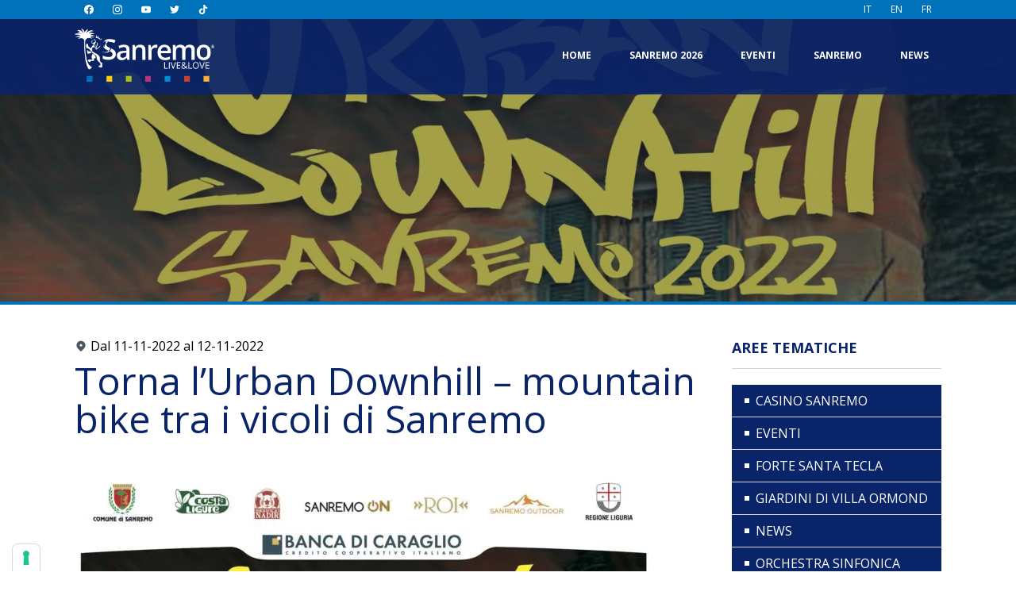

--- FILE ---
content_type: text/html; charset=UTF-8
request_url: https://www.sanremoliveandlove.it/torna-lurban-downhill-mountain-bike-tra-i-vicoli-di-sanremo%EF%BF%BC/
body_size: 12791
content:
<!DOCTYPE html>
<html lang="it-IT">

<head>
  <meta charset="utf-8">
  <meta name="viewport" content="width=device-width, initial-scale=1, shrink-to-fit=no">
  <!-- GOOGLE FONTS -->
  <link rel="preconnect" href="https://fonts.googleapis.com">
  <link rel="preconnect" href="https://fonts.gstatic.com" crossorigin>
  
  <title>Torna l&rsquo;Urban Downhill&nbsp;&ndash; mountain bike tra i vicoli di Sanremo&#65532; &ndash; Sanremo Live &amp; Love</title>
<link data-rocket-preload as="style" href="https://fonts.googleapis.com/css2?family=Open+Sans:wght@400;700&amp;display=swap" rel="preload">
<link href="https://fonts.googleapis.com/css2?family=Open+Sans:wght@400;700&amp;display=swap" media="print" onload="this.media='all'" rel="stylesheet">
<noscript><link rel="stylesheet" href="https://fonts.googleapis.com/css2?family=Open+Sans:wght@400;700&amp;display=swap"></noscript>
<meta name="robots" content="max-image-preview:large">
	<style>img:is([sizes="auto" i], [sizes^="auto," i]) { contain-intrinsic-size: 3000px 1500px }</style>
	    <script type="text/plain" class=" _iub_cs_activate-inline" data-iub-purposes="2">
        window.dataLayer = window.dataLayer || [];

        function gtag() {
            dataLayer.push(arguments);
        }

        gtag("consent", "default", {
            ad_storage: "denied",
            analytics_storage: "denied",
            functionality_storage: "denied", // optional
            personalization_storage: "denied", // optional
            security_storage: "denied", // optional
            wait_for_update: 2000 // milliseconds
        });

        gtag('set', 'url_passthrough', true);

        gtag("set", "ads_data_redaction", true);

        // Google Tag Manager
        (function(w, d, s, l, i) {
            w[l] = w[l] || [];
            w[l].push({
                'gtm.start': new Date().getTime(),
                event: 'gtm.js'
            });
            var f = d.getElementsByTagName(s)[0],
                j = d.createElement(s),
                dl = l != 'dataLayer' ? '&l=' + l : '';
            j.async = true;
            j.src =
                'https://www.googletagmanager.com/gtm.js?id=' + i + dl;
            f.parentNode.insertBefore(j, f);
        })(window, document, 'script', 'dataLayer', 'GTM-KNMBF6S');
    </script>
    <!-- Matomo -->
    <script>
    var _paq = window._paq = window._paq || [];
    /* tracker methods like "setCustomDimension" should be called before "trackPageView" */
    _paq.push(['trackPageView']);
    _paq.push(['enableLinkTracking']);
    (function() {
        var u="https://ingestion.webanalytics.italia.it/";
        _paq.push(['setTrackerUrl', u+'matomo.php']);
        _paq.push(['setSiteId', '2454']);
        var d=document, g=d.createElement('script'), s=d.getElementsByTagName('script')[0];
        g.async=true; g.src=u+'matomo.js'; s.parentNode.insertBefore(g,s);
    })();
    </script>
    <!-- End Matomo Code -->
<link rel="alternate" hreflang="it" href="https://www.sanremoliveandlove.it/torna-lurban-downhill-mountain-bike-tra-i-vicoli-di-sanremo%ef%bf%bc/">
<link rel="alternate" hreflang="en" href="https://www.sanremoliveandlove.it/en/torna-lurban-downhill-mountain-bike-tra-i-vicoli-di-sanremo%ef%bf%bc/">
<link rel="alternate" hreflang="fr" href="https://www.sanremoliveandlove.it/fr/torna-lurban-downhill-mountain-bike-tra-i-vicoli-di-sanremo%ef%bf%bc/">
<link rel="alternate" hreflang="x-default" href="https://www.sanremoliveandlove.it/torna-lurban-downhill-mountain-bike-tra-i-vicoli-di-sanremo%ef%bf%bc/">
<link rel="dns-prefetch" href="//cdn.iubenda.com">
<link rel="dns-prefetch" href="//maps.googleapis.com">
<link href="https://fonts.gstatic.com" crossorigin rel="preconnect">
<style id="wp-emoji-styles-inline-css">

	img.wp-smiley, img.emoji {
		display: inline !important;
		border: none !important;
		box-shadow: none !important;
		height: 1em !important;
		width: 1em !important;
		margin: 0 0.07em !important;
		vertical-align: -0.1em !important;
		background: none !important;
		padding: 0 !important;
	}
</style>
<link data-minify="1" rel="stylesheet" id="wp-block-library-css" href="https://www.sanremoliveandlove.it/wp-content/cache/min/1/wp-includes/css/dist/block-library/style.css?ver=1740305876" media="all">
<style id="classic-theme-styles-inline-css">
/**
 * These rules are needed for backwards compatibility.
 * They should match the button element rules in the base theme.json file.
 */
.wp-block-button__link {
	color: #ffffff;
	background-color: #32373c;
	border-radius: 9999px; /* 100% causes an oval, but any explicit but really high value retains the pill shape. */

	/* This needs a low specificity so it won't override the rules from the button element if defined in theme.json. */
	box-shadow: none;
	text-decoration: none;

	/* The extra 2px are added to size solids the same as the outline versions.*/
	padding: calc(0.667em + 2px) calc(1.333em + 2px);

	font-size: 1.125em;
}

.wp-block-file__button {
	background: #32373c;
	color: #ffffff;
	text-decoration: none;
}

</style>
<style id="global-styles-inline-css">
:root{--wp--preset--aspect-ratio--square: 1;--wp--preset--aspect-ratio--4-3: 4/3;--wp--preset--aspect-ratio--3-4: 3/4;--wp--preset--aspect-ratio--3-2: 3/2;--wp--preset--aspect-ratio--2-3: 2/3;--wp--preset--aspect-ratio--16-9: 16/9;--wp--preset--aspect-ratio--9-16: 9/16;--wp--preset--color--black: #000000;--wp--preset--color--cyan-bluish-gray: #abb8c3;--wp--preset--color--white: #ffffff;--wp--preset--color--pale-pink: #f78da7;--wp--preset--color--vivid-red: #cf2e2e;--wp--preset--color--luminous-vivid-orange: #ff6900;--wp--preset--color--luminous-vivid-amber: #fcb900;--wp--preset--color--light-green-cyan: #7bdcb5;--wp--preset--color--vivid-green-cyan: #00d084;--wp--preset--color--pale-cyan-blue: #8ed1fc;--wp--preset--color--vivid-cyan-blue: #0693e3;--wp--preset--color--vivid-purple: #9b51e0;--wp--preset--gradient--vivid-cyan-blue-to-vivid-purple: linear-gradient(135deg,rgba(6,147,227,1) 0%,rgb(155,81,224) 100%);--wp--preset--gradient--light-green-cyan-to-vivid-green-cyan: linear-gradient(135deg,rgb(122,220,180) 0%,rgb(0,208,130) 100%);--wp--preset--gradient--luminous-vivid-amber-to-luminous-vivid-orange: linear-gradient(135deg,rgba(252,185,0,1) 0%,rgba(255,105,0,1) 100%);--wp--preset--gradient--luminous-vivid-orange-to-vivid-red: linear-gradient(135deg,rgba(255,105,0,1) 0%,rgb(207,46,46) 100%);--wp--preset--gradient--very-light-gray-to-cyan-bluish-gray: linear-gradient(135deg,rgb(238,238,238) 0%,rgb(169,184,195) 100%);--wp--preset--gradient--cool-to-warm-spectrum: linear-gradient(135deg,rgb(74,234,220) 0%,rgb(151,120,209) 20%,rgb(207,42,186) 40%,rgb(238,44,130) 60%,rgb(251,105,98) 80%,rgb(254,248,76) 100%);--wp--preset--gradient--blush-light-purple: linear-gradient(135deg,rgb(255,206,236) 0%,rgb(152,150,240) 100%);--wp--preset--gradient--blush-bordeaux: linear-gradient(135deg,rgb(254,205,165) 0%,rgb(254,45,45) 50%,rgb(107,0,62) 100%);--wp--preset--gradient--luminous-dusk: linear-gradient(135deg,rgb(255,203,112) 0%,rgb(199,81,192) 50%,rgb(65,88,208) 100%);--wp--preset--gradient--pale-ocean: linear-gradient(135deg,rgb(255,245,203) 0%,rgb(182,227,212) 50%,rgb(51,167,181) 100%);--wp--preset--gradient--electric-grass: linear-gradient(135deg,rgb(202,248,128) 0%,rgb(113,206,126) 100%);--wp--preset--gradient--midnight: linear-gradient(135deg,rgb(2,3,129) 0%,rgb(40,116,252) 100%);--wp--preset--font-size--small: 13px;--wp--preset--font-size--medium: 20px;--wp--preset--font-size--large: 36px;--wp--preset--font-size--x-large: 42px;--wp--preset--spacing--20: 0.44rem;--wp--preset--spacing--30: 0.67rem;--wp--preset--spacing--40: 1rem;--wp--preset--spacing--50: 1.5rem;--wp--preset--spacing--60: 2.25rem;--wp--preset--spacing--70: 3.38rem;--wp--preset--spacing--80: 5.06rem;--wp--preset--shadow--natural: 6px 6px 9px rgba(0, 0, 0, 0.2);--wp--preset--shadow--deep: 12px 12px 50px rgba(0, 0, 0, 0.4);--wp--preset--shadow--sharp: 6px 6px 0px rgba(0, 0, 0, 0.2);--wp--preset--shadow--outlined: 6px 6px 0px -3px rgba(255, 255, 255, 1), 6px 6px rgba(0, 0, 0, 1);--wp--preset--shadow--crisp: 6px 6px 0px rgba(0, 0, 0, 1);}:where(.is-layout-flex){gap: 0.5em;}:where(.is-layout-grid){gap: 0.5em;}body .is-layout-flex{display: flex;}.is-layout-flex{flex-wrap: wrap;align-items: center;}.is-layout-flex > :is(*, div){margin: 0;}body .is-layout-grid{display: grid;}.is-layout-grid > :is(*, div){margin: 0;}:where(.wp-block-columns.is-layout-flex){gap: 2em;}:where(.wp-block-columns.is-layout-grid){gap: 2em;}:where(.wp-block-post-template.is-layout-flex){gap: 1.25em;}:where(.wp-block-post-template.is-layout-grid){gap: 1.25em;}.has-black-color{color: var(--wp--preset--color--black) !important;}.has-cyan-bluish-gray-color{color: var(--wp--preset--color--cyan-bluish-gray) !important;}.has-white-color{color: var(--wp--preset--color--white) !important;}.has-pale-pink-color{color: var(--wp--preset--color--pale-pink) !important;}.has-vivid-red-color{color: var(--wp--preset--color--vivid-red) !important;}.has-luminous-vivid-orange-color{color: var(--wp--preset--color--luminous-vivid-orange) !important;}.has-luminous-vivid-amber-color{color: var(--wp--preset--color--luminous-vivid-amber) !important;}.has-light-green-cyan-color{color: var(--wp--preset--color--light-green-cyan) !important;}.has-vivid-green-cyan-color{color: var(--wp--preset--color--vivid-green-cyan) !important;}.has-pale-cyan-blue-color{color: var(--wp--preset--color--pale-cyan-blue) !important;}.has-vivid-cyan-blue-color{color: var(--wp--preset--color--vivid-cyan-blue) !important;}.has-vivid-purple-color{color: var(--wp--preset--color--vivid-purple) !important;}.has-black-background-color{background-color: var(--wp--preset--color--black) !important;}.has-cyan-bluish-gray-background-color{background-color: var(--wp--preset--color--cyan-bluish-gray) !important;}.has-white-background-color{background-color: var(--wp--preset--color--white) !important;}.has-pale-pink-background-color{background-color: var(--wp--preset--color--pale-pink) !important;}.has-vivid-red-background-color{background-color: var(--wp--preset--color--vivid-red) !important;}.has-luminous-vivid-orange-background-color{background-color: var(--wp--preset--color--luminous-vivid-orange) !important;}.has-luminous-vivid-amber-background-color{background-color: var(--wp--preset--color--luminous-vivid-amber) !important;}.has-light-green-cyan-background-color{background-color: var(--wp--preset--color--light-green-cyan) !important;}.has-vivid-green-cyan-background-color{background-color: var(--wp--preset--color--vivid-green-cyan) !important;}.has-pale-cyan-blue-background-color{background-color: var(--wp--preset--color--pale-cyan-blue) !important;}.has-vivid-cyan-blue-background-color{background-color: var(--wp--preset--color--vivid-cyan-blue) !important;}.has-vivid-purple-background-color{background-color: var(--wp--preset--color--vivid-purple) !important;}.has-black-border-color{border-color: var(--wp--preset--color--black) !important;}.has-cyan-bluish-gray-border-color{border-color: var(--wp--preset--color--cyan-bluish-gray) !important;}.has-white-border-color{border-color: var(--wp--preset--color--white) !important;}.has-pale-pink-border-color{border-color: var(--wp--preset--color--pale-pink) !important;}.has-vivid-red-border-color{border-color: var(--wp--preset--color--vivid-red) !important;}.has-luminous-vivid-orange-border-color{border-color: var(--wp--preset--color--luminous-vivid-orange) !important;}.has-luminous-vivid-amber-border-color{border-color: var(--wp--preset--color--luminous-vivid-amber) !important;}.has-light-green-cyan-border-color{border-color: var(--wp--preset--color--light-green-cyan) !important;}.has-vivid-green-cyan-border-color{border-color: var(--wp--preset--color--vivid-green-cyan) !important;}.has-pale-cyan-blue-border-color{border-color: var(--wp--preset--color--pale-cyan-blue) !important;}.has-vivid-cyan-blue-border-color{border-color: var(--wp--preset--color--vivid-cyan-blue) !important;}.has-vivid-purple-border-color{border-color: var(--wp--preset--color--vivid-purple) !important;}.has-vivid-cyan-blue-to-vivid-purple-gradient-background{background: var(--wp--preset--gradient--vivid-cyan-blue-to-vivid-purple) !important;}.has-light-green-cyan-to-vivid-green-cyan-gradient-background{background: var(--wp--preset--gradient--light-green-cyan-to-vivid-green-cyan) !important;}.has-luminous-vivid-amber-to-luminous-vivid-orange-gradient-background{background: var(--wp--preset--gradient--luminous-vivid-amber-to-luminous-vivid-orange) !important;}.has-luminous-vivid-orange-to-vivid-red-gradient-background{background: var(--wp--preset--gradient--luminous-vivid-orange-to-vivid-red) !important;}.has-very-light-gray-to-cyan-bluish-gray-gradient-background{background: var(--wp--preset--gradient--very-light-gray-to-cyan-bluish-gray) !important;}.has-cool-to-warm-spectrum-gradient-background{background: var(--wp--preset--gradient--cool-to-warm-spectrum) !important;}.has-blush-light-purple-gradient-background{background: var(--wp--preset--gradient--blush-light-purple) !important;}.has-blush-bordeaux-gradient-background{background: var(--wp--preset--gradient--blush-bordeaux) !important;}.has-luminous-dusk-gradient-background{background: var(--wp--preset--gradient--luminous-dusk) !important;}.has-pale-ocean-gradient-background{background: var(--wp--preset--gradient--pale-ocean) !important;}.has-electric-grass-gradient-background{background: var(--wp--preset--gradient--electric-grass) !important;}.has-midnight-gradient-background{background: var(--wp--preset--gradient--midnight) !important;}.has-small-font-size{font-size: var(--wp--preset--font-size--small) !important;}.has-medium-font-size{font-size: var(--wp--preset--font-size--medium) !important;}.has-large-font-size{font-size: var(--wp--preset--font-size--large) !important;}.has-x-large-font-size{font-size: var(--wp--preset--font-size--x-large) !important;}
:where(.wp-block-post-template.is-layout-flex){gap: 1.25em;}:where(.wp-block-post-template.is-layout-grid){gap: 1.25em;}
:where(.wp-block-columns.is-layout-flex){gap: 2em;}:where(.wp-block-columns.is-layout-grid){gap: 2em;}
:root :where(.wp-block-pullquote){font-size: 1.5em;line-height: 1.6;}
</style>
<link data-minify="1" rel="stylesheet" id="sage/app.css-css" href="https://www.sanremoliveandlove.it/wp-content/cache/min/1/wp-content/themes/sanremoliveandlove/public/styles/app.css?ver=1740305876" media="all">




<script src="https://www.sanremoliveandlove.it/wp-content/plugins/ewww-image-optimizer/includes/check-webp.js?ver=814" id="ewww-webp-check-script-js" async data-wp-strategy="async"></script>
<script src="https://www.sanremoliveandlove.it/wp-includes/js/jquery/jquery.js?ver=3.7.1" id="jquery-core-js"></script>

<link rel="https://api.w.org/" href="https://www.sanremoliveandlove.it/wp-json/">
<link rel="alternate" title="JSON" type="application/json" href="https://www.sanremoliveandlove.it/wp-json/wp/v2/posts/7486">
<link rel="EditURI" type="application/rsd+xml" title="RSD" href="https://www.sanremoliveandlove.it/xmlrpc.php?rsd">
<meta name="generator" content="WordPress 6.7.4">
<link rel="canonical" href="https://www.sanremoliveandlove.it/torna-lurban-downhill-mountain-bike-tra-i-vicoli-di-sanremo%ef%bf%bc/">
<link rel="shortlink" href="https://www.sanremoliveandlove.it/?p=7486">
<link rel="alternate" title="oEmbed (JSON)" type="application/json+oembed" href="https://www.sanremoliveandlove.it/wp-json/oembed/1.0/embed?url=https%3A%2F%2Fwww.sanremoliveandlove.it%2Ftorna-lurban-downhill-mountain-bike-tra-i-vicoli-di-sanremo%25ef%25bf%25bc%2F">
<link rel="alternate" title="oEmbed (XML)" type="text/xml+oembed" href="https://www.sanremoliveandlove.it/wp-json/oembed/1.0/embed?url=https%3A%2F%2Fwww.sanremoliveandlove.it%2Ftorna-lurban-downhill-mountain-bike-tra-i-vicoli-di-sanremo%25ef%25bf%25bc%2F&amp;format=xml">
<meta name="generator" content="WPML ver:4.7.6 stt:1,4,27;">
<link rel="icon" href="https://www.sanremoliveandlove.it/wp-content/uploads/2020/07/cropped-favicon-32x32.png" sizes="32x32">
<link rel="icon" href="https://www.sanremoliveandlove.it/wp-content/uploads/2020/07/cropped-favicon-192x192.png" sizes="192x192">
<link rel="apple-touch-icon" href="https://www.sanremoliveandlove.it/wp-content/uploads/2020/07/cropped-favicon-180x180.png">
<meta name="msapplication-TileImage" content="https://www.sanremoliveandlove.it/wp-content/uploads/2020/07/cropped-favicon-270x270.png">
		<style id="wp-custom-css">
			header nav:nth-child(2) a {
	position: relative;
	display: block;
	padding: 8px 16px;
	@media screen and (min-width: 1024px) 	{
		padding-block: 12px;	
	}
}		</style>
		<meta name="generator" content="WP Rocket 3.19.0.1" data-wpr-features="wpr_defer_js wpr_minify_concatenate_js wpr_minify_css wpr_desktop">
</head>

<body class="post-template-default single single-post postid-7486 single-format-standard wp-embed-responsive h-screen min-h-screen torna-lurban-downhill-mountain-bike-tra-i-vicoli-di-sanremo%ef%bf%bc">
<script data-cfasync="false" data-no-defer="1" data-no-minify="1" data-no-optimize="1">if(typeof ewww_webp_supported==="undefined"){var ewww_webp_supported=!1}if(ewww_webp_supported){document.body.classList.add("webp-support")}</script>
      <!-- Google Tag Manager (noscript) -->
    <noscript><iframe src="//cdn.iubenda.com/cookie_solution/empty.html" height="0" width="0" style="display:none;visibility:hidden" suppressedsrc="https://www.googletagmanager.com/ns.html?id=GTM-KNMBF6S" class=" _iub_cs_activate" data-iub-purposes="2"></iframe></noscript>
    <!-- End Google Tag Manager (noscript) -->
  
  <div data-rocket-location-hash="0ede82c4187970ef91a1443469aa9350" id="app">
    <!-- H E A D E R -->
<header data-rocket-location-hash="f73c9cb170ba994e48bec132316f6aeb" class="fixed top-0 z-50 flex flex-col justify-center w-10/12 transition-all duration-500 xl:block bg-primary bg-opacity-90 xl:bg-transparent sm:w-6/12 md:w-5/12 lg:w-4/12 xl:w-full xl:inset-x-0">
  <!-- Topbar - EX Right Menu -->
  <nav class="relative flex topbar xl:space-x-16 xl:bg-primary-light">
    <div class="container flex flex-col items-center justify-center space-y-3 xl:space-y-0 xl:justify-between xl:flex-row">
      <!-- Social -->
            <ul class="flex items-center w-full">
                <li class="relative flex justify-center items-center px-3 py-1  ">
          <a href="https://www.facebook.com/sanremocittamusica/">
            <svg role="img" viewbox="0 0 24 24" xmlns="http://www.w3.org/2000/svg" class="w-3 fill-white">
              <title>Facebook</title>
              <path d="M24 12.073c0-6.627-5.373-12-12-12s-12 5.373-12 12c0 5.99 4.388 10.954 10.125 11.854v-8.385H7.078v-3.47h3.047V9.43c0-3.007 1.792-4.669 4.533-4.669 1.312 0 2.686.235 2.686.235v2.953H15.83c-1.491 0-1.956.925-1.956 1.874v2.25h3.328l-.532 3.47h-2.796v8.385C19.612 23.027 24 18.062 24 12.073z">
            </path></svg>
          </a>
        </li>
                <li class="relative flex justify-center items-center px-3 py-1  ">
          <a href="https://www.instagram.com/sanremocittadellamusica_/">
            <svg role="img" viewbox="0 0 24 24" xmlns="http://www.w3.org/2000/svg" class="w-3 fill-white">
              <title>Instagram</title>
              <path d="M12 0C8.74 0 8.333.015 7.053.072 5.775.132 4.905.333 4.14.63c-.789.306-1.459.717-2.126 1.384S.935 3.35.63 4.14C.333 4.905.131 5.775.072 7.053.012 8.333 0 8.74 0 12s.015 3.667.072 4.947c.06 1.277.261 2.148.558 2.913.306.788.717 1.459 1.384 2.126.667.666 1.336 1.079 2.126 1.384.766.296 1.636.499 2.913.558C8.333 23.988 8.74 24 12 24s3.667-.015 4.947-.072c1.277-.06 2.148-.262 2.913-.558.788-.306 1.459-.718 2.126-1.384.666-.667 1.079-1.335 1.384-2.126.296-.765.499-1.636.558-2.913.06-1.28.072-1.687.072-4.947s-.015-3.667-.072-4.947c-.06-1.277-.262-2.149-.558-2.913-.306-.789-.718-1.459-1.384-2.126C21.319 1.347 20.651.935 19.86.63c-.765-.297-1.636-.499-2.913-.558C15.667.012 15.26 0 12 0zm0 2.16c3.203 0 3.585.016 4.85.071 1.17.055 1.805.249 2.227.415.562.217.96.477 1.382.896.419.42.679.819.896 1.381.164.422.36 1.057.413 2.227.057 1.266.07 1.646.07 4.85s-.015 3.585-.074 4.85c-.061 1.17-.256 1.805-.421 2.227-.224.562-.479.96-.899 1.382-.419.419-.824.679-1.38.896-.42.164-1.065.36-2.235.413-1.274.057-1.649.07-4.859.07-3.211 0-3.586-.015-4.859-.074-1.171-.061-1.816-.256-2.236-.421-.569-.224-.96-.479-1.379-.899-.421-.419-.69-.824-.9-1.38-.165-.42-.359-1.065-.42-2.235-.045-1.26-.061-1.649-.061-4.844 0-3.196.016-3.586.061-4.861.061-1.17.255-1.814.42-2.234.21-.57.479-.96.9-1.381.419-.419.81-.689 1.379-.898.42-.166 1.051-.361 2.221-.421 1.275-.045 1.65-.06 4.859-.06l.045.03zm0 3.678c-3.405 0-6.162 2.76-6.162 6.162 0 3.405 2.76 6.162 6.162 6.162 3.405 0 6.162-2.76 6.162-6.162 0-3.405-2.76-6.162-6.162-6.162zM12 16c-2.21 0-4-1.79-4-4s1.79-4 4-4 4 1.79 4 4-1.79 4-4 4zm7.846-10.405c0 .795-.646 1.44-1.44 1.44-.795 0-1.44-.646-1.44-1.44 0-.794.646-1.439 1.44-1.439.793-.001 1.44.645 1.44 1.439z">
            </path></svg>
          </a>
        </li>
                <li class="relative flex justify-center items-center px-3 py-1  ">
          <a href="https://www.youtube.com/channel/UCniyYumfSZnj0mLJZxrmCWQ">
            <svg role="img" viewbox="0 0 24 24" xmlns="http://www.w3.org/2000/svg" class="w-3 fill-white">
              <title>Youtube</title>
              <path d="M23.498 6.186a3.016 3.016 0 0 0-2.122-2.136C19.505 3.545 12 3.545 12 3.545s-7.505 0-9.377.505A3.017 3.017 0 0 0 .502 6.186C0 8.07 0 12 0 12s0 3.93.502 5.814a3.016 3.016 0 0 0 2.122 2.136c1.871.505 9.376.505 9.376.505s7.505 0 9.377-.505a3.015 3.015 0 0 0 2.122-2.136C24 15.93 24 12 24 12s0-3.93-.502-5.814zM9.545 15.568V8.432L15.818 12l-6.273 3.568z">
            </path></svg>
          </a>
        </li>
                <li class="relative flex justify-center items-center px-3 py-1  ">
          <a href="https://twitter.com/SanremoM">
            <svg role="img" viewbox="0 0 24 24" xmlns="http://www.w3.org/2000/svg" class="w-3 fill-white">
              <title>Twitter</title>
              <path d="M23.953 4.57a10 10 0 01-2.825.775 4.958 4.958 0 002.163-2.723c-.951.555-2.005.959-3.127 1.184a4.92 4.92 0 00-8.384 4.482C7.69 8.095 4.067 6.13 1.64 3.162a4.822 4.822 0 00-.666 2.475c0 1.71.87 3.213 2.188 4.096a4.904 4.904 0 01-2.228-.616v.06a4.923 4.923 0 003.946 4.827 4.996 4.996 0 01-2.212.085 4.936 4.936 0 004.604 3.417 9.867 9.867 0 01-6.102 2.105c-.39 0-.779-.023-1.17-.067a13.995 13.995 0 007.557 2.209c9.053 0 13.998-7.496 13.998-13.985 0-.21 0-.42-.015-.63A9.935 9.935 0 0024 4.59z">
            </path></svg>
          </a>
        </li>
                <li class="relative flex justify-center items-center px-3 py-1  ">
          <a href="https://vm.tiktok.com/ZMLJAqoPy/">
            <svg role="img" viewbox="0 0 24 24" xmlns="http://www.w3.org/2000/svg" class="w-3 fill-white">
              <title>TikTok</title>
              <path d="M12.525.02c1.31-.02 2.61-.01 3.91-.02c.08 1.53.63 3.09 1.75 4.17c1.12 1.11 2.7 1.62 4.24 1.79v4.03c-1.44-.05-2.89-.35-4.2-.97c-.57-.26-1.1-.59-1.62-.93c-.01 2.92.01 5.84-.02 8.75c-.08 1.4-.54 2.79-1.35 3.94c-1.31 1.92-3.58 3.17-5.91 3.21c-1.43.08-2.86-.31-4.08-1.03c-2.02-1.19-3.44-3.37-3.65-5.71c-.02-.5-.03-1-.01-1.49c.18-1.9 1.12-3.72 2.58-4.96c1.66-1.44 3.98-2.13 6.15-1.72c.02 1.48-.04 2.96-.04 4.44c-.99-.32-2.15-.23-3.02.37c-.63.41-1.11 1.04-1.36 1.75c-.21.51-.15 1.07-.14 1.61c.24 1.64 1.82 3.02 3.5 2.87c1.12-.01 2.19-.66 2.77-1.61c.19-.33.4-.67.41-1.06c.1-1.79.06-3.57.07-5.36c.01-4.03-.01-8.05.02-12.07z">
            </path></svg>
          </a>
        </li>
              </ul>
            <!-- Languages -->
      <ul class="flex w-full text-sm text-white xl:justify-end">
        <li class="relative block px-3 py-1 text-xs current active"><a href="https://www.sanremoliveandlove.it/torna-lurban-downhill-mountain-bike-tra-i-vicoli-di-sanremo%ef%bf%bc/"><span>IT</span></a></li>
<li class="relative block px-3 py-1 text-xs"><a href="https://www.sanremoliveandlove.it/en/torna-lurban-downhill-mountain-bike-tra-i-vicoli-di-sanremo%ef%bf%bc/"><span>EN</span></a></li>
<li class="relative block px-3 py-1 text-xs"><a href="https://www.sanremoliveandlove.it/fr/torna-lurban-downhill-mountain-bike-tra-i-vicoli-di-sanremo%ef%bf%bc/"><span>FR</span></a></li>
      </ul>
    </div>
  </nav>

  <!-- Menu -->
  <div data-rocket-location-hash="340ea21b69c7c08164919fb6bed5b58a" class="flex justify-start order-first w-full pt-3 pb-4 text-xs font-bold text-white uppercase navbar xl:bg-primary xl:bg-opacity-90 xl:w-full xl:items-center xl:justify-between">
    <div class="container flex flex-col xl:justify-between xl:flex-row">
      <!-- Logo -->
      <a href="https://www.sanremoliveandlove.it" title="Sanremo Live &amp; Love" class="relative z-40 block w-32 mb-6 logo md:w-44 xl:mb-0">
        <img src="https://www.sanremoliveandlove.it/wp-content/themes/sanremoliveandlove/public/images/sanremo-live-e-love-white-logo.png?id=f046ca9024df5e110667" alt="Logo Sanremo Live &amp; Love" class="w-full">
      </a>

      <!-- Pages -->
      <nav class="flex items-center">
                <ul class="flex flex-col justify-end xl:space-x-4 w-full xl:items-center xl:flex-row">
<li id="menu-item-12"><a href="https://www.sanremoliveandlove.it" class="relative block px-4 py-2 xl:py-3">Home</a></li>
<li id="menu-item-21076"><a href="https://www.sanremoliveandlove.it/sanremo-2026/" class="relative block px-4 py-2 xl:py-3">Sanremo 2026</a></li>
<li id="menu-item-81"><a href="https://www.sanremoliveandlove.it/eventi/" class="relative block px-4 py-2 xl:py-3">Eventi</a></li>
<li id="menu-item-46">
<a href="/#sanremo" class="relative block px-4 py-2 xl:py-3">Sanremo</a>
<ul class="sub-menu">
	<li id="menu-item-3176"><a href="https://www.sanremoliveandlove.it/tradizioni-e-cultura/" class="relative block px-4 py-2 xl:py-3">Tradizioni e Cultura</a></li>
	<li id="menu-item-3174"><a href="https://www.sanremoliveandlove.it/sanremo-outdoor/" class="relative block px-4 py-2 xl:py-3">Sanremo Outdoor</a></li>
	<li id="menu-item-3177"><a href="https://www.sanremoliveandlove.it/fiori-e-giardini/" class="relative block px-4 py-2 xl:py-3">Fiori e Giardini</a></li>
	<li id="menu-item-3175"><a href="https://www.sanremoliveandlove.it/food/" class="relative block px-4 py-2 xl:py-3">Food</a></li>
	<li id="menu-item-3178"><a href="https://www.sanremoliveandlove.it/sport-e-benessere/" class="relative block px-4 py-2 xl:py-3">Sport e Benessere</a></li>
	<li id="menu-item-9193"><a href="https://www.sanremoliveandlove.it/centenario-italo-calvino/" class="relative block px-4 py-2 xl:py-3">Centenario Calvino</a></li>
	<li id="menu-item-18039"><a href="https://www.sanremoliveandlove.it/come-muoversi-a-sanremo/" class="relative block px-4 py-2 xl:py-3">Come muoversi</a></li>
	<li id="menu-item-3224"><a href="https://www.sanremoliveandlove.it/info-turismo-accessibile/" class="relative block px-4 py-2 xl:py-3">Turismo Accessibile</a></li>
</ul>
</li>
<li id="menu-item-3187"><a href="https://www.sanremoliveandlove.it/news/" class="relative block px-4 py-2 xl:py-3">News</a></li>
</ul>
              </nav>
    </div>
  </div>
</header>

<!-- Navicon -->
<div data-rocket-location-hash="344bb14624de9316f9ef5d317d0a4e2a" class="fixed z-50 flex flex-col justify-between h-5 ml-auto space-y-1 transition-all duration-300 cursor-pointer top-4 right-4 xl:hidden w-7 navicon">
  <span class="w-full h-px bg-white"></span>
  <span class="w-full h-px bg-white"></span>
  <span class="w-full h-px bg-white"></span>
</div>

<!-- Logo Mobile -->
<a href="https://www.sanremoliveandlove.it" title="Sanremo Live &amp; Love" class="absolute z-40 block w-32 mb-6 top-4 left-4 xl:hidden logo md:w-44 xl:mb-0">
  <img src="https://www.sanremoliveandlove.it/wp-content/themes/sanremoliveandlove/public/images/sanremo-live-e-love-white-logo.png?id=f046ca9024df5e110667" alt="Logo Sanremo Live &amp; Love" class="w-full">
</a>

<!-- HERO -->
<div data-rocket-location-hash="c0825b21ecad867d304431cffd054ddb" class="relative inset-x-0 top-0 flex items-center h-96 mb-10 overflow-hidden bg-gray-800 border-b-4 hero border-primary-light">
  <!-- H E R O  M E D I A -->
  <div data-rocket-location-hash="edae6b8217bc387a63f351c9908dfac4" class="absolute inset-x-0 inset-y-0 overflow-hidden opacity-60 overlay bg-dark">
        <img width="2392" height="946" src="[data-uri]" class="absolute inset-x-0 inset-y-0 object-cover object-center w-full h-full wp-post-image ewww_webp" alt="" decoding="async" loading="lazy" srcset="[data-uri] 1w" sizes="auto, (max-width: 2392px) 100vw, 2392px" data-src-img="https://www.sanremoliveandlove.it/wp-content/uploads/2022/11/urban-downhill.jpg" data-src-webp="https://www.sanremoliveandlove.it/wp-content/uploads/2022/11/urban-downhill.jpg.webp" data-srcset-webp="https://www.sanremoliveandlove.it/wp-content/uploads/2022/11/urban-downhill.jpg.webp 2392w, https://www.sanremoliveandlove.it/wp-content/uploads/2022/11/urban-downhill-300x119.jpg.webp 300w, https://www.sanremoliveandlove.it/wp-content/uploads/2022/11/urban-downhill-1024x405.jpg.webp 1024w, https://www.sanremoliveandlove.it/wp-content/uploads/2022/11/urban-downhill-768x304.jpg.webp 768w, https://www.sanremoliveandlove.it/wp-content/uploads/2022/11/urban-downhill-1536x607.jpg.webp 1536w, https://www.sanremoliveandlove.it/wp-content/uploads/2022/11/urban-downhill-2048x810.jpg.webp 2048w" data-srcset-img="https://www.sanremoliveandlove.it/wp-content/uploads/2022/11/urban-downhill.jpg 2392w, https://www.sanremoliveandlove.it/wp-content/uploads/2022/11/urban-downhill-300x119.jpg 300w, https://www.sanremoliveandlove.it/wp-content/uploads/2022/11/urban-downhill-1024x405.jpg 1024w, https://www.sanremoliveandlove.it/wp-content/uploads/2022/11/urban-downhill-768x304.jpg 768w, https://www.sanremoliveandlove.it/wp-content/uploads/2022/11/urban-downhill-1536x607.jpg 1536w, https://www.sanremoliveandlove.it/wp-content/uploads/2022/11/urban-downhill-2048x810.jpg 2048w" data-eio="j"><noscript><img width="2392" height="946" src="https://www.sanremoliveandlove.it/wp-content/uploads/2022/11/urban-downhill.jpg" class="absolute inset-x-0 inset-y-0 object-cover object-center w-full h-full wp-post-image" alt="" decoding="async" loading="lazy" srcset="https://www.sanremoliveandlove.it/wp-content/uploads/2022/11/urban-downhill.jpg 2392w, https://www.sanremoliveandlove.it/wp-content/uploads/2022/11/urban-downhill-300x119.jpg 300w, https://www.sanremoliveandlove.it/wp-content/uploads/2022/11/urban-downhill-1024x405.jpg 1024w, https://www.sanremoliveandlove.it/wp-content/uploads/2022/11/urban-downhill-768x304.jpg 768w, https://www.sanremoliveandlove.it/wp-content/uploads/2022/11/urban-downhill-1536x607.jpg 1536w, https://www.sanremoliveandlove.it/wp-content/uploads/2022/11/urban-downhill-2048x810.jpg 2048w" sizes="auto, (max-width: 2392px) 100vw, 2392px"></noscript>
      </div>

  <div data-rocket-location-hash="ca23f7c07336b7cf8c7766d2ffffc9d9" class="container">
    <!-- Hero -->
    <div class="relative z-10 w-full mt-32 space-y-8 text-white divide-y divide-gray-500 md:w-8/12 xl:w-5/12 hero">
            
          </div>
  </div>
</div>
  <!-- C O N T A I N E R   M A I N   C O N T E N T -->
  <div data-rocket-location-hash="da805f0df0231021e16b8ed5e306dc69" class="border-b border-gray-300">
    <div data-rocket-location-hash="82ebd050cdfaf9d3e01a0f94d101067b" class="container flex flex-col pb-16 space-x-0 lg:flex-row lg:space-x-9">
             <article class="w-full space-y-8 lg:w-9/12 post-7486 post type-post status-publish format-standard has-post-thumbnail hentry category-eventi category-news">
  <header class="">

    <div class="flex flex-wrap items-center justify-between mb-2">
  <span class="flex items-center text-dark">
    <svg xmlns="http://www.w3.org/2000/svg" class="w-4 h-4 mr-1 fill-dark" viewbox="0 0 20 20" fill="currentColor">
      <path fill-rule="evenodd" d="M5.05 4.05a7 7 0 119.9 9.9L10 18.9l-4.95-4.95a7 7 0 010-9.9zM10 11a2 2 0 100-4 2 2 0 000 4z" clip-rule="evenodd"></path>
    </svg>
    Dal 11-11-2022 al 12-11-2022
  </span>
  </div>

    <h1 class="text-3xl text-primary md:text-4xl lg:text-5xl">
      Torna l&rsquo;Urban Downhill&nbsp;&ndash; mountain bike tra i vicoli di Sanremo&#65532;
    </h1>
  </header>

  <div class="entry-content">
    
<figure class="wp-block-image size-large"><img fetchpriority="high" decoding="async" width="728" height="1024" src="[data-uri]" alt="" class="wp-image-7490 ewww_webp" srcset="[data-uri] 1w" sizes="(max-width: 728px) 100vw, 728px" data-src-img="https://www.sanremoliveandlove.it/wp-content/uploads/2022/11/Urban-Downhill-2022-728x1024.jpg" data-src-webp="https://www.sanremoliveandlove.it/wp-content/uploads/2022/11/Urban-Downhill-2022-728x1024.jpg.webp" data-srcset-webp="https://www.sanremoliveandlove.it/wp-content/uploads/2022/11/Urban-Downhill-2022-728x1024.jpg.webp 728w, https://www.sanremoliveandlove.it/wp-content/uploads/2022/11/Urban-Downhill-2022-213x300.jpg.webp 213w, https://www.sanremoliveandlove.it/wp-content/uploads/2022/11/Urban-Downhill-2022-768x1080.jpg.webp 768w, https://www.sanremoliveandlove.it/wp-content/uploads/2022/11/Urban-Downhill-2022-1092x1536.jpg.webp 1092w, https://www.sanremoliveandlove.it/wp-content/uploads/2022/11/Urban-Downhill-2022-1456x2048.jpg.webp 1456w, https://www.sanremoliveandlove.it/wp-content/uploads/2022/11/Urban-Downhill-2022-scaled.jpg.webp 1820w" data-srcset-img="https://www.sanremoliveandlove.it/wp-content/uploads/2022/11/Urban-Downhill-2022-728x1024.jpg 728w, https://www.sanremoliveandlove.it/wp-content/uploads/2022/11/Urban-Downhill-2022-213x300.jpg 213w, https://www.sanremoliveandlove.it/wp-content/uploads/2022/11/Urban-Downhill-2022-768x1080.jpg 768w, https://www.sanremoliveandlove.it/wp-content/uploads/2022/11/Urban-Downhill-2022-1092x1536.jpg 1092w, https://www.sanremoliveandlove.it/wp-content/uploads/2022/11/Urban-Downhill-2022-1456x2048.jpg 1456w, https://www.sanremoliveandlove.it/wp-content/uploads/2022/11/Urban-Downhill-2022-scaled.jpg 1820w" data-eio="j"><noscript><img fetchpriority="high" decoding="async" width="728" height="1024" src="https://www.sanremoliveandlove.it/wp-content/uploads/2022/11/Urban-Downhill-2022-728x1024.jpg" alt="" class="wp-image-7490" srcset="https://www.sanremoliveandlove.it/wp-content/uploads/2022/11/Urban-Downhill-2022-728x1024.jpg 728w, https://www.sanremoliveandlove.it/wp-content/uploads/2022/11/Urban-Downhill-2022-213x300.jpg 213w, https://www.sanremoliveandlove.it/wp-content/uploads/2022/11/Urban-Downhill-2022-768x1080.jpg 768w, https://www.sanremoliveandlove.it/wp-content/uploads/2022/11/Urban-Downhill-2022-1092x1536.jpg 1092w, https://www.sanremoliveandlove.it/wp-content/uploads/2022/11/Urban-Downhill-2022-1456x2048.jpg 1456w, https://www.sanremoliveandlove.it/wp-content/uploads/2022/11/Urban-Downhill-2022-scaled.jpg 1820w" sizes="(max-width: 728px) 100vw, 728px"></noscript></figure>



<p>Dalla suggestiva partenza nei pressi del Santuario della Madonna della Costa, per attraversare i ripidi e intricati vicoli della Pigna e arrivare in piazza Muccioli: &egrave; questo il percorso della&nbsp;<strong>Urban Downhill 2022</strong>, lo spettacolo della velocit&agrave; delle mountain bike che negli anni &egrave; diventato un must del calendario manifestazioni del Comune.</p>



<p>Nata come evento collaterale del &ldquo;Giro d&rsquo;Italia&rdquo;, la gara,&nbsp;organizzata da Sanremo Bike School,&nbsp;ha subito riscosso un grande successo attirando ciclisti del luogo e da tutta Italia, ma anche specialisti d&rsquo;oltralpe e d&rsquo;oltreoceano.&nbsp;</p>



<p>All&rsquo;edizione 2022, partecipano atleti provenienti da Francia, Svizzera, Polonia, Cecoslovacchia.</p>



<p>&ldquo;<em>Ringrazio gli organizzatori</em>&nbsp;&ndash; commenta l&rsquo;assessore al turismo e allo sport Giuseppe Faraldi &ndash;&nbsp;<em>per il costante impegno e la passione che li caratterizza. Grazie al loro lavoro, dopo due anni di stop dovuti alla pandemia, l&rsquo;Urban Downhill pu&ograve; tornare in grande stile facendo registrare iscrizioni sold out con 150 iscritti e la partecipazione di atleti provenienti da tutta Europa&rdquo;</em>.</p>



<p>La manifestazione avr&agrave; inizio venerd&igrave; 11 novembre con la registrazione degli accrediti (dalle 18.30 alle 20.30) e la possibilit&agrave; per i partecipanti di &ldquo;scaldarsi&rdquo; con il &ldquo;big airbag&rdquo; (una sorta di materasso gonfiabile su cui saltare grazie ad una rampa), per poi svilupparsi sabato 12 novembre con il seguente programma:</p>



<ul class="wp-block-list">
<li>ore 8, accrediti partecipanti</li>
<li>ore 9.30, apertura prove libere</li>
<li>ore 11.30, chiusura prove libere</li>
<li>ore 13.30, inizio qualifiche</li>
<li>ore 18, partenza prima manche</li>
<li>ore 20, partenza seconda manche</li>
<li>ore 21.30, premiazione e a seguire pasta party</li>
</ul>



<p>Info: 347/4246575</p>



<p><a href="mailto:info@sanremobikeschool.eu">info@sanremobikeschool.eu</a></p>



<p>www.facebook.com/urbandownhillsanremo</p>
  </div>

      <div class="acf-map" data-zoom="16">
      <div class="marker" data-lat="43.8174938" data-lng="7.7751078"></div>
    </div>
  
  <footer>
    
  </footer>

  <section id="comments" class="comments">
    
    
      </section>
</article>
            <!-- ASIDE -->
<aside class="w-full mt-24 lg:w-3/12 lg:mt-0">
  <section class="widget categories-2 widget_categories"><h3 class="pb-3 mb-5 text-lg font-bold uppercase border-b border-gray-300 text-primary">Aree Tematiche</h3>
			<ul>
					<li class="cat-item cat-item-613">
<a class="flex items-center w-full px-4 py-2 transition-all border-b border-gray-300 hover:bg-primary-light duration:300" href="https://www.sanremoliveandlove.it/eventi/casino-sanremo/"><span class="w-1.5 h-1.5 bg-white mr-2"></span>Casino Sanremo</a>
</li>
	<li class="cat-item cat-item-4">
<a class="flex items-center w-full px-4 py-2 transition-all border-b border-gray-300 hover:bg-primary-light duration:300" href="https://www.sanremoliveandlove.it/eventi/"><span class="w-1.5 h-1.5 bg-white mr-2"></span>Eventi</a>
</li>
	<li class="cat-item cat-item-651">
<a class="flex items-center w-full px-4 py-2 transition-all border-b border-gray-300 hover:bg-primary-light duration:300" href="https://www.sanremoliveandlove.it/eventi/forte-santa-tecla/"><span class="w-1.5 h-1.5 bg-white mr-2"></span>Forte Santa Tecla</a>
</li>
	<li class="cat-item cat-item-640">
<a class="flex items-center w-full px-4 py-2 transition-all border-b border-gray-300 hover:bg-primary-light duration:300" href="https://www.sanremoliveandlove.it/giardini-di-villa-ormond/"><span class="w-1.5 h-1.5 bg-white mr-2"></span>Giardini di Villa Ormond</a>
</li>
	<li class="cat-item cat-item-111">
<a class="flex items-center w-full px-4 py-2 transition-all border-b border-gray-300 hover:bg-primary-light duration:300" href="https://www.sanremoliveandlove.it/news/"><span class="w-1.5 h-1.5 bg-white mr-2"></span>News</a>
</li>
	<li class="cat-item cat-item-576">
<a class="flex items-center w-full px-4 py-2 transition-all border-b border-gray-300 hover:bg-primary-light duration:300" href="https://www.sanremoliveandlove.it/eventi/orchestra-sinfonica/"><span class="w-1.5 h-1.5 bg-white mr-2"></span>Orchestra Sinfonica</a>
</li>
	<li class="cat-item cat-item-858">
<a class="flex items-center w-full px-4 py-2 transition-all border-b border-gray-300 hover:bg-primary-light duration:300" href="https://www.sanremoliveandlove.it/sanremo-2026/"><span class="w-1.5 h-1.5 bg-white mr-2"></span>Sanremo 2026</a>
</li>
	<li class="cat-item cat-item-607">
<a class="flex items-center w-full px-4 py-2 transition-all border-b border-gray-300 hover:bg-primary-light duration:300" href="https://www.sanremoliveandlove.it/eventi/teatro-ariston/"><span class="w-1.5 h-1.5 bg-white mr-2"></span>Teatro Ariston</a>
</li>
	<li class="cat-item cat-item-653">
<a class="flex items-center w-full px-4 py-2 transition-all border-b border-gray-300 hover:bg-primary-light duration:300" href="https://www.sanremoliveandlove.it/eventi/yacht-club-sanremo/"><span class="w-1.5 h-1.5 bg-white mr-2"></span>Yacht Club Sanremo</a>
</li>
			</ul>

			</section><section class="widget block-2 widget_block widget_recent_entries"><ul class="wp-block-latest-posts__list wp-block-latest-posts">
<li>
<div class="wp-block-latest-posts__featured-image">
<img loading="lazy" decoding="async" width="150" height="150" src="[data-uri]" class="attachment-thumbnail size-thumbnail wp-post-image ewww_webp" alt="" style="" data-src-img="https://www.sanremoliveandlove.it/wp-content/uploads/2026/01/GIALLO_J-Ax-150x150.jpg" data-src-webp="https://www.sanremoliveandlove.it/wp-content/uploads/2026/01/GIALLO_J-Ax-150x150.jpg.webp" data-eio="j"><noscript><img loading="lazy" decoding="async" width="150" height="150" src="https://www.sanremoliveandlove.it/wp-content/uploads/2026/01/GIALLO_J-Ax-150x150.jpg" class="attachment-thumbnail size-thumbnail wp-post-image" alt="" style=""></noscript>
</div>
<a class="wp-block-latest-posts__post-title" href="https://www.sanremoliveandlove.it/j-ax-a-sanremo-2026-il-ritorno-dello-zio-con-linedito-starter-pack/">J-Ax a Sanremo 2026: il ritorno dello &ldquo;Zio&rdquo; con l&rsquo;inedito &ldquo;Starter Pack&rdquo;</a>
</li>
<li>
<div class="wp-block-latest-posts__featured-image">
<img loading="lazy" decoding="async" width="150" height="150" src="[data-uri]" class="attachment-thumbnail size-thumbnail wp-post-image ewww_webp" alt="" style="" data-src-img="https://www.sanremoliveandlove.it/wp-content/uploads/2026/01/BLU_Fulminacci-150x150.jpg" data-src-webp="https://www.sanremoliveandlove.it/wp-content/uploads/2026/01/BLU_Fulminacci-150x150.jpg.webp" data-eio="j"><noscript><img loading="lazy" decoding="async" width="150" height="150" src="https://www.sanremoliveandlove.it/wp-content/uploads/2026/01/BLU_Fulminacci-150x150.jpg" class="attachment-thumbnail size-thumbnail wp-post-image" alt="" style=""></noscript>
</div>
<a class="wp-block-latest-posts__post-title" href="https://www.sanremoliveandlove.it/fulminacci-a-sanremo-2026-lironia-e-il-talento-di-stupida-fortuna/">Fulminacci a Sanremo 2026: l&rsquo;ironia e il talento di &ldquo;Stupida fortuna&rdquo;</a>
</li>
<li>
<div class="wp-block-latest-posts__featured-image">
<img loading="lazy" decoding="async" width="150" height="150" src="[data-uri]" class="attachment-thumbnail size-thumbnail wp-post-image ewww_webp" alt="" style="" data-src-img="https://www.sanremoliveandlove.it/wp-content/uploads/2026/01/BLU_Fedez-e-Masini-150x150.jpg" data-src-webp="https://www.sanremoliveandlove.it/wp-content/uploads/2026/01/BLU_Fedez-e-Masini-150x150.jpg.webp" data-eio="j"><noscript><img loading="lazy" decoding="async" width="150" height="150" src="https://www.sanremoliveandlove.it/wp-content/uploads/2026/01/BLU_Fedez-e-Masini-150x150.jpg" class="attachment-thumbnail size-thumbnail wp-post-image" alt="" style=""></noscript>
</div>
<a class="wp-block-latest-posts__post-title" href="https://www.sanremoliveandlove.it/fedez-e-marco-masini-a-sanremo-2026-analisi-di-un-male-necessario/">Fedez e Marco Masini a Sanremo 2026: analisi di un &ldquo;Male Necessario&rdquo;</a>
</li>
<li>
<div class="wp-block-latest-posts__featured-image"><img loading="lazy" decoding="async" width="150" height="150" src="https://www.sanremoliveandlove.it/wp-content/uploads/2026/01/ROSSO_Ermal-Meta-150x150.jpg" class="attachment-thumbnail size-thumbnail wp-post-image" alt="" style=""></div>
<a class="wp-block-latest-posts__post-title" href="https://www.sanremoliveandlove.it/ermal-meta-a-sanremo-2026-la-magia-di-stella-stellina/">Ermal Meta a Sanremo 2026: La Magia di &ldquo;Stella Stellina&rdquo;</a>
</li>
<li>
<div class="wp-block-latest-posts__featured-image">
<img loading="lazy" decoding="async" width="150" height="150" src="[data-uri]" class="attachment-thumbnail size-thumbnail wp-post-image ewww_webp" alt="" style="" data-src-img="https://www.sanremoliveandlove.it/wp-content/uploads/2026/01/GIALLO_Enrico-Nigiotti-150x150.jpg" data-src-webp="https://www.sanremoliveandlove.it/wp-content/uploads/2026/01/GIALLO_Enrico-Nigiotti-150x150.jpg.webp" data-eio="j"><noscript><img loading="lazy" decoding="async" width="150" height="150" src="https://www.sanremoliveandlove.it/wp-content/uploads/2026/01/GIALLO_Enrico-Nigiotti-150x150.jpg" class="attachment-thumbnail size-thumbnail wp-post-image" alt="" style=""></noscript>
</div>
<a class="wp-block-latest-posts__post-title" href="https://www.sanremoliveandlove.it/enrico-nigiotti-a-sanremo-2026-la-verita-di-ogni-volta-che-non-so-volare/">Enrico Nigiotti a Sanremo 2026: la verit&agrave; di &ldquo;Ogni volta che non so volare&rdquo;</a>
</li>
</ul></section></aside>
    </div>
  </div>

<!-- CONTACTS -->
<section data-rocket-location-hash="d99a8c37c955989ee72484a3bdc46fdb" class="py-16 text-center md:py-24 contacts">
  <div data-rocket-location-hash="8788dfbdd48a7eee79ca111c12c0b264" class="container flex flex-col items-center space-x-0 space-y-4 lg:space-y-0 lg:flex-row lg:space-x-4">
    <!-- Info -->
    <div class="flex flex-col items-center w-full lg:w-1/3">
      <svg xmlns="http://www.w3.org/2000/svg" class="w-12 h-12 fill-primary-light" viewbox="0 0 20 20" fill="currentColor">
        <path fill-rule="evenodd" d="M5.05 4.05a7 7 0 119.9 9.9L10 18.9l-4.95-4.95a7 7 0 010-9.9zM10 11a2 2 0 100-4 2 2 0 000 4z" clip-rule="evenodd"></path>
      </svg>
      <h3 class="my-2 text-lg text-primary-light md:text-xl lg:text-2xl">IAT - Info Point</h3>
      <a href="https://www.google.com/maps/dir/43.8352091,7.8612776/Corso+Garibaldi+-+Palafiori+Sanremo,+Italy+Telefono/@43.852943,7.688464,11.65z/data=!4m9!4m8!1m1!4e1!1m5!1m1!1s0x12cdf55bd2179661:0x60be8a94056f43e4!2m2!1d7.7791555!2d43.8192627" class="text-primary hover:underline" target="_blank">
        Corso Garibaldi - Palafiori Sanremo, Italy
      </a>
      <a href="https://www.google.com/maps/dir/43.8352091,7.8612776/Cinema+Centrale+Multisala,+Via+Giacomo+Matteotti,+Volterra,+PI/@43.9216671,8.7890941,9z/data=!3m1!4b1!4m9!4m8!1m1!4e1!1m5!1m1!1s0x132a1a4409485e53:0xb37e2845ee1e3b9e!2m2!1d10.8612575!2d43.4022934" class="text-primary hover:underline" target="_blank">
        Via Matteotti - Cinema Centrale
      </a>
    </div>
    <!-- Telephone -->
    <div class="flex flex-col items-center w-full lg:w-1/3">
      <svg xmlns="http://www.w3.org/2000/svg" class="w-12 h-12 fill-primary-light" viewbox="0 0 20 20" fill="currentColor">
        <path d="M2 3a1 1 0 011-1h2.153a1 1 0 01.986.836l.74 4.435a1 1 0 01-.54 1.06l-1.548.773a11.037 11.037 0 006.105 6.105l.774-1.548a1 1 0 011.059-.54l4.435.74a1 1 0 01.836.986V17a1 1 0 01-1 1h-2C7.82 18 2 12.18 2 5V3z"></path>
      </svg>
      <h3 class="my-2 text-lg text-primary-light md:text-xl lg:text-2xl">Telefono</h3>
      <a href="tel:+390184580500" class="text-primary hover:underline">Tel. +390184580500</a>
    </div>
    <!-- Email -->
    <div class="flex flex-col items-center w-full lg:w-1/3">
      <svg xmlns="http://www.w3.org/2000/svg" class="w-12 h-12 fill-primary-light" viewbox="0 0 20 20" fill="currentColor">
        <path d="M2.003 5.884L10 9.882l7.997-3.998A2 2 0 0016 4H4a2 2 0 00-1.997 1.884z"></path>
        <path d="M18 8.118l-8 4-8-4V14a2 2 0 002 2h12a2 2 0 002-2V8.118z"></path>
      </svg>
      <h3 class="my-2 text-lg text-primary-light md:text-xl lg:text-2xl">Email</h3>
      <a href="mailto:turismo@comunedisanremo.it" class="text-primary hover:underline">turismo@comunedisanremo.it</a>
    </div>
  </div>
</section>


<!-- B A C K   T O   T O P -->
<svg id="go-top-icon" xmlns="http://www.w3.org/2000/svg" class="fixed hidden w-12 h-12 transition-all duration-200 bg-white rounded-full cursor-pointer bottom-12 right-12 fill-primary-light hover:fill-primary" viewbox="0 0 20 20" fill="currentColor">
  <path fill-rule="evenodd" d="M10 18a8 8 0 100-16 8 8 0 000 16zm3.707-8.707l-3-3a1 1 0 00-1.414 0l-3 3a1 1 0 001.414 1.414L9 9.414V13a1 1 0 102 0V9.414l1.293 1.293a1 1 0 001.414-1.414z" clip-rule="evenodd"></path>
</svg> <!-- end #go-top-icon -->

<!-- F O O T E R -->
<footer data-rocket-location-hash="01cc9b0ca9237540ced5faba1e2e85bb" class="pt-6 pb-4 text-xs text-center border-t border-gray-300 text-primary">
  <div data-rocket-location-hash="68e122c6b23b4519e49c5a2a57b5f054" class="container">
        <span class="block">
          &copy; 2026 - Comune di Sanremo (IM) - P. IVA 00253750087 - <a href="https://www.sanremoliveandlove.it/privacy-policy/" class="text-primary-light hover:underline">Privacy Policy</a> - <a href="https://www.sanremoliveandlove.it/cookie-policy/" class="text-primary-light hover:underline">Cookie Policy</a>
        </span>
  </div>
</footer> <!-- end footer -->



  </div>

    <style id="core-block-supports-inline-css">
/**
 * Core styles: block-supports
 */

</style>

<script src="https://maps.googleapis.com/maps/api/js?key=AIzaSyA-iyHER0i2MsMf_4R2c2eRd4tLHWHch6o" id="google_maps.js-js" data-rocket-defer defer></script>

<script>var rocket_beacon_data = {"ajax_url":"https:\/\/www.sanremoliveandlove.it\/wp-admin\/admin-ajax.php","nonce":"7aac015bf6","url":"https:\/\/www.sanremoliveandlove.it\/torna-lurban-downhill-mountain-bike-tra-i-vicoli-di-sanremo%EF%BF%BC","is_mobile":false,"width_threshold":1600,"height_threshold":700,"delay":500,"debug":null,"status":{"atf":true,"lrc":true,"preconnect_external_domain":true},"elements":"img, video, picture, p, main, div, li, svg, section, header, span","lrc_threshold":1800,"preconnect_external_domain_elements":["link","script","iframe"],"preconnect_external_domain_exclusions":["static.cloudflareinsights.com","rel=\"profile\"","rel=\"preconnect\"","rel=\"dns-prefetch\"","rel=\"icon\""]}</script><script data-name="wpr-wpr-beacon" src="https://www.sanremoliveandlove.it/wp-content/plugins/wp-rocket/assets/js/wpr-beacon.js" async></script><script src="https://www.sanremoliveandlove.it/wp-content/cache/min/1/c2fcab90457589843b511edff330affd.js" data-minify="1" data-rocket-defer defer></script>
</body>

</html>
<!-- Parsed with iubenda experimental class in 0.0047 sec. -->
<!-- This website is like a Rocket, isn't it? Performance optimized by WP Rocket. Learn more: https://wp-rocket.me - Debug: cached@1768903363 -->

--- FILE ---
content_type: application/javascript; charset=utf-8
request_url: https://www.sanremoliveandlove.it/wp-content/cache/min/1/c2fcab90457589843b511edff330affd.js
body_size: 14024
content:
var _iub=_iub||[];_iub.csConfiguration={"askConsentAtCookiePolicyUpdate":!0,"cookiePolicyInOtherWindow":!0,"countryDetection":!0,"enableLgpd":!0,"enableUspr":!0,"floatingPreferencesButtonDisplay":"anchored-bottom-left","lgpdAppliesGlobally":!1,"perPurposeConsent":!0,"purposes":"1,2,3,4,5","reloadOnConsent":!0,"siteId":1953725,"cookiePolicyId":47595604,"lang":"it","banner":{"acceptButtonCaptionColor":"#FFFFFF","acceptButtonColor":"#0073CE","acceptButtonDisplay":!0,"backgroundColor":"#FFFFFF","closeButtonRejects":!0,"customizeButtonCaptionColor":"#4D4D4D","customizeButtonColor":"#DADADA","customizeButtonDisplay":!0,"explicitWithdrawal":!0,"fontSizeBody":"16px","fontSizeCloseButton":"16px","listPurposes":!0,"logo":"https://www.sanremoliveandlove.it/wp-content/themes/sanremoliveandlove/public/images/sanremo-live-e-love-white-logo.png","position":"float-bottom-center","rejectButtonCaptionColor":"#FFFFFF","rejectButtonColor":"#0073CE","rejectButtonDisplay":!0,"showPurposesToggles":!0,"textColor":"#000000"}};!function(){"use strict";function e(e,n){for(var r=0;r<n.length;r++){var a=n[r];a.enumerable=a.enumerable||!1,a.configurable=!0,"value"in a&&(a.writable=!0),Object.defineProperty(e,t(a.key),a)}}function t(e){var t=function(e,t){if("object"!=typeof e||!e)return e;var n=e[Symbol.toPrimitive];if(void 0!==n){var r=n.call(e,t||"default");if("object"!=typeof r)return r;throw new TypeError("@@toPrimitive must return a primitive value.")}return("string"===t?String:Number)(e)}(e,"string");return"symbol"==typeof t?t:t+""}function n(e){return(n="function"==typeof Symbol&&"symbol"==typeof Symbol.iterator?function(e){return typeof e}:function(e){return e&&"function"==typeof Symbol&&e.constructor===Symbol&&e!==Symbol.prototype?"symbol":typeof e})(e)}var r="stub",a="loading",i="hidden",o="not ready",s="tcfeuv2",u="usnat",c=function(e){return Array.isArray?Array.isArray(e):"[object Array]"==={}.toString.call(e)},p=function(e,t,r,a){var i,o=e||{},s=t||{};return r?i=o:(i=c(o)?[]:{},Object.keys(o).forEach((function(e){i[e]=o[e]}))),a?Object.keys(s).forEach((function(e){"object"!==n(s[e])||null===s[e]||s[e]instanceof HTMLElement?i[e]=s[e]:("object"!==n(i[e])&&(i[e]=c(s[e])?[]:{}),i[e]=p(i[e],s[e],r,!0))})):Object.keys(s).forEach((function(e){i[e]=s[e]})),i},l=function(){return t=function e(t,n){!function(e,t){if(!(e instanceof t))throw new TypeError("Cannot call a class as a function")}(this,e);var r={cmpId:t,cmpStatus:a,cmpDisplayStatus:i,supportedAPIs:[],supportedAPIs_1_1:[],sectionList:[],applicableSections:[],gppVersion:n||"1.0",signalStatus:o,gppString:"",gppUpdatedSectionIds:{},parsedSections:{}};this.data=r,this.fireEvent=function(){}},(n=[{key:"setFireEvent",value:function(e){this.fireEvent=e}},{key:"updateData",value:function(e){var t;this.data=(t=this.data,p(t,e,!1,!0))}},{key:"getModelStructure",value:function(e){return"1.1"===e?["gppVersion","cmpStatus","cmpDisplayStatus","signalStatus","supportedAPIs","cmpId","sectionList","applicableSections","gppString","parsedSections"]:["gppVersion","cmpStatus","cmpDisplayStatus","supportedAPIs","cmpId"]}},{key:"getItemValue",value:function(e,t){switch(t){case"sectionList":return Object.keys(this.data.gppUpdatedSectionIds).map(Number);case"supportedAPIs":return this.data["1.1"===e?"supportedAPIs_1_1":"supportedAPIs"];default:return this.data[t]}}},{key:"getPingData",value:function(e){var t=this,n=this.getModelStructure(e.toString()),r={};return n.forEach((function(n){r[n]=t.getItemValue(e,n)})),r}}])&&e(t.prototype,n),r&&e(t,r),Object.defineProperty(t,"prototype",{writable:!1}),t;var t,n,r}(),d=[2024,0,31,8],f=function(){return Date.UTC.apply(window,d)<=Date.now()?1.1:1},v=function(){var e,t,n,r=(t="options.cmpId",(n=function(e,t){var r=t.shift();return 0===t.length?e[r]:(e[r]=e[r]||{},n(e[r]||{},t))})(window._iub.sharedData||{},t.split("."))),a=null===(e=window._iub)||void 0===e||null===(e=e.csConfiguration)||void 0===e?void 0:e.cmpId,i=null==r?void 0:r.gpp,o=null==a?void 0:a.gpp;return i||o||123},g=function(e){return function(e){var t=e.store,n=e.cmpId,a=void 0===n?0:n,i=e.supportedAPIs,o=void 0===i?[]:i,s="1.0",u=new l(a,s);return function(){for(var e=arguments.length,n=new Array(e),a=0;a<e;a++)n[a]=arguments[a];var i=n[0],c=n[1],p=n[2],l=n[3],d=void 0===l?s:l;if(Number(d)===Number(s)&&"string"==typeof i)switch(i){case"ping":return u.updateData({cmpStatus:r,supportedAPIs:o}),u.getPingData(d);case"addEventListener":var f=0,v=!1;return"function"==typeof c&&(v=!0,f=++t.lastId,t.events.push({id:f,callback:c,parameter:p,version:d})),{eventName:"listenerRegistered",listenerId:f,data:v};case"removeEventListener":for(var g=!1,y=0;y<t.events.length;++y)if(t.events[y].id===p){t.events.splice(y,1),g=!0;break}return{eventName:"listenerRemoved",listenerId:p,data:g};case"hasSection":case"getSection":case"getField":case"getGPPData":return null;default:t.queue.push(n)}}}({store:e,cmpId:v(),supportedAPIs:[s,u]})},y=function(e){return function(e){var t=e.store,n=e.cmpId,a=void 0===n?0:n,i=e.supportedAPIs,o=void 0===i?[]:i,s="1.1",u=new l(a,s);u.updateData({cmpStatus:r,supportedAPIs:o});var c=function(e){try{for(var t=arguments.length,n=new Array(t>1?t-1:0),r=1;r<t;r++)n[r-1]=arguments[r];e.apply(void 0,n)}catch(e){}};return function(){for(var e=arguments.length,n=new Array(e),r=0;r<e;r++)n[r]=arguments[r];var a=n[0],i=n[1],o=n[2],p=n[3],l=void 0===p?s:p;if(Number(l)===Number(s)&&"string"==typeof a&&"function"==typeof i)switch(a){case"ping":c(i,u.getPingData(l),!0);break;case"addEventListener":var d=++t.lastId;t.events.push({id:d,callback:i,version:l});var f={eventName:"listenerRegistered",listenerId:d,data:!0,pingData:u.getPingData(l)};t.events.forEach((function(e){c(e.callback,f,!0)}));break;case"removeEventListener":for(var v=!1,g=0;g<t.events.length;++g)if(t.events[g].id===o){t.events.splice(g,1),v=!0;break}c(i,v,!0);var y={eventName:"listenerRemoved",listenerId:o,data:v,pingData:u.getPingData(l)};t.events.forEach((function(e){c(e.callback,y,!0)}));break;case"hasSection":case"getSection":case"getField":c(i,null,"string"==typeof o);break;default:t.queue.push(n)}else"function"==typeof i&&i(null,!1)}}({store:e,cmpId:v(),supportedAPIs:["".concat(2,":").concat(s),"".concat(7,":").concat(u)]})};!function(e){var t,r,a="__gppLocator",i=window,o=i;var s=function(){return r.apply(void 0,arguments)};for(s.queue=[],s.lastId=0,s.events=[],r=e(s);o;){try{if(o.frames.__gppLocator){t=o;break}}catch(e){}if(o===i.top)break;o=o.parent}t||(!function e(){var t=i.document,n=!!i.frames.__gppLocator;if(!n)if(t.body){var r=t.createElement("iframe");r.style.cssText="display:none",r.setAttribute("aria-hidden","true"),r.setAttribute("title","GPP Locator"),r.name=a,t.body.appendChild(r)}else setTimeout(e,5);return!n}(),i.__gpp=s,i.addEventListener("message",(function(e){var t="string"==typeof e.data,r={};if(t)try{r=JSON.parse(e.data)}catch(e){}else r=e.data;var a="object"===n(r)?r.__gppCall:null;a&&window.__gpp(a.command,(function(n,r){var i={__gppReturn:{returnValue:n,success:r,callId:a.callId}};e&&e.source&&e.source.postMessage&&e.source.postMessage(t?JSON.stringify(i):i,"*")}),a.parameter,a.version)}),!1))}((function(e){var t=g(e),n=y(e);return function(){var e,r,a,i=arguments.length>=4?arguments.length<=3?void 0:arguments[3]:null;return i=null!==(e=null!==(r=i)&&void 0!==r?r:null===(a=window._iub)||void 0===a||null===(a=a.csConfiguration)||void 0===a?void 0:a.gppVersion)&&void 0!==e?e:f(),1===Number(i)?t.apply(void 0,arguments):n.apply(void 0,arguments)}}))}();!function(n){"use strict";let e=0;const t=["bg","ca","cs","da","de","el","en","en-GB","es","fr","it","nl","no","pl","pt","pt-BR","ro","ru","sv","et","fi","hr","hu","lt","lv","sk","sl"];function o(){let n;n="https://cdn.iubenda.com/cookie_solution/iubenda_cs/1.75.2/core-"+_iub.csConfiguration.lang+".js";let t=document.querySelector('script[src="'+n+'"]');if(!t){t=document.createElement("script");const i=document.querySelector("script");t.src=n,t.setAttribute("charset","UTF-8"),t.addEventListener("error",(function(){++e,e<5&&(t.parentNode.removeChild(t),setTimeout(o,10))})),i.parentNode.insertBefore(t,i)}}function i(n,e,t){const o=t.map((function(n){return n.toLowerCase()})).indexOf(e.toLowerCase());-1!==o&&n.push(t[o])}function u(n){const e="object"==typeof _iub.csLangConfiguration&&!!_iub.csLangConfiguration[n],o=-1!==t.indexOf(n)||_iub.csConfiguration.i18n&&_iub.csConfiguration.i18n[n];return e&&o}_iub.invTcfC=Date.now()-31104e6;_iub.csConfigLegacy=!1,_iub.GVL2=_iub.GVL2||224,_iub.GVL3=_iub.GVL3||94,_iub.vendorsCountGVL3=_iub.vendorsCountGVL3||949;_iub.cc='EU',function(){const n=_iub.csConfiguration;if(!n.lang){const e=Object.keys(_iub.csLangConfiguration||{}),t=function(n){const e=n.match(/^(.+?)-(.+)$/);return e?{language:e[1],region:e[2]}:{language:n}}(document.documentElement.lang||navigator.language||"en"),o=t.region,r=t.language,c=[];if(o){i(c,r+"-"+o,e)}i(c,r,e),c.push.apply(c,e);for(let e=0;e<c.length;++e){const t=c[e];if(u(t))return void(n.lang=t)}n.lang="en"}}(),o(),n.loadCore=o,Object.defineProperty(n,"__esModule",{value:!0})}({});/*!
 * jQuery Migrate - v3.4.1 - 2023-02-23T15:31Z
 * Copyright OpenJS Foundation and other contributors
 */
(function(factory){"use strict";if(typeof define==="function"&&define.amd){define(["jquery"],function(jQuery){return factory(jQuery,window)})}else if(typeof module==="object"&&module.exports){module.exports=factory(require("jquery"),window)}else{factory(jQuery,window)}})(function(jQuery,window){"use strict";jQuery.migrateVersion="3.4.1";function compareVersions(v1,v2){var i,rVersionParts=/^(\d+)\.(\d+)\.(\d+)/,v1p=rVersionParts.exec(v1)||[],v2p=rVersionParts.exec(v2)||[];for(i=1;i<=3;i++){if(+v1p[i]>+v2p[i]){return 1}
if(+v1p[i]<+v2p[i]){return-1}}
return 0}
function jQueryVersionSince(version){return compareVersions(jQuery.fn.jquery,version)>=0}
var disabledPatches=Object.create(null);jQuery.migrateDisablePatches=function(){var i;for(i=0;i<arguments.length;i++){disabledPatches[arguments[i]]=!0}};jQuery.migrateEnablePatches=function(){var i;for(i=0;i<arguments.length;i++){delete disabledPatches[arguments[i]]}};jQuery.migrateIsPatchEnabled=function(patchCode){return!disabledPatches[patchCode]};(function(){if(!window.console||!window.console.log){return}
if(!jQuery||!jQueryVersionSince("3.0.0")||jQueryVersionSince("5.0.0")){window.console.log("JQMIGRATE: jQuery 3.x-4.x REQUIRED")}
if(jQuery.migrateWarnings){window.console.log("JQMIGRATE: Migrate plugin loaded multiple times")}
window.console.log("JQMIGRATE: Migrate is installed"+(jQuery.migrateMute?"":" with logging active")+", version "+jQuery.migrateVersion)})();var warnedAbout={};jQuery.migrateDeduplicateWarnings=!0;jQuery.migrateWarnings=[];if(jQuery.migrateTrace===undefined){jQuery.migrateTrace=!0}
jQuery.migrateReset=function(){warnedAbout={};jQuery.migrateWarnings.length=0};function migrateWarn(code,msg){var console=window.console;if(jQuery.migrateIsPatchEnabled(code)&&(!jQuery.migrateDeduplicateWarnings||!warnedAbout[msg])){warnedAbout[msg]=!0;jQuery.migrateWarnings.push(msg+" ["+code+"]");if(console&&console.warn&&!jQuery.migrateMute){console.warn("JQMIGRATE: "+msg);if(jQuery.migrateTrace&&console.trace){console.trace()}}}}
function migrateWarnProp(obj,prop,value,code,msg){Object.defineProperty(obj,prop,{configurable:!0,enumerable:!0,get:function(){migrateWarn(code,msg);return value},set:function(newValue){migrateWarn(code,msg);value=newValue}})}
function migrateWarnFuncInternal(obj,prop,newFunc,code,msg){var finalFunc,origFunc=obj[prop];obj[prop]=function(){if(msg){migrateWarn(code,msg)}
finalFunc=jQuery.migrateIsPatchEnabled(code)?newFunc:(origFunc||jQuery.noop);return finalFunc.apply(this,arguments)}}
function migratePatchAndWarnFunc(obj,prop,newFunc,code,msg){if(!msg){throw new Error("No warning message provided")}
return migrateWarnFuncInternal(obj,prop,newFunc,code,msg)}
function migratePatchFunc(obj,prop,newFunc,code){return migrateWarnFuncInternal(obj,prop,newFunc,code)}
if(window.document.compatMode==="BackCompat"){migrateWarn("quirks","jQuery is not compatible with Quirks Mode")}
var findProp,class2type={},oldInit=jQuery.fn.init,oldFind=jQuery.find,rattrHashTest=/\[(\s*[-\w]+\s*)([~|^$*]?=)\s*([-\w#]*?#[-\w#]*)\s*\]/,rattrHashGlob=/\[(\s*[-\w]+\s*)([~|^$*]?=)\s*([-\w#]*?#[-\w#]*)\s*\]/g,rtrim=/^[\s\uFEFF\xA0]+|([^\s\uFEFF\xA0])[\s\uFEFF\xA0]+$/g;migratePatchFunc(jQuery.fn,"init",function(arg1){var args=Array.prototype.slice.call(arguments);if(jQuery.migrateIsPatchEnabled("selector-empty-id")&&typeof arg1==="string"&&arg1==="#"){migrateWarn("selector-empty-id","jQuery( '#' ) is not a valid selector");args[0]=[]}
return oldInit.apply(this,args)},"selector-empty-id");jQuery.fn.init.prototype=jQuery.fn;migratePatchFunc(jQuery,"find",function(selector){var args=Array.prototype.slice.call(arguments);if(typeof selector==="string"&&rattrHashTest.test(selector)){try{window.document.querySelector(selector)}catch(err1){selector=selector.replace(rattrHashGlob,function(_,attr,op,value){return"["+attr+op+"\""+value+"\"]"});try{window.document.querySelector(selector);migrateWarn("selector-hash","Attribute selector with '#' must be quoted: "+args[0]);args[0]=selector}catch(err2){migrateWarn("selector-hash","Attribute selector with '#' was not fixed: "+args[0])}}}
return oldFind.apply(this,args)},"selector-hash");for(findProp in oldFind){if(Object.prototype.hasOwnProperty.call(oldFind,findProp)){jQuery.find[findProp]=oldFind[findProp]}}
migratePatchAndWarnFunc(jQuery.fn,"size",function(){return this.length},"size","jQuery.fn.size() is deprecated and removed; use the .length property");migratePatchAndWarnFunc(jQuery,"parseJSON",function(){return JSON.parse.apply(null,arguments)},"parseJSON","jQuery.parseJSON is deprecated; use JSON.parse");migratePatchAndWarnFunc(jQuery,"holdReady",jQuery.holdReady,"holdReady","jQuery.holdReady is deprecated");migratePatchAndWarnFunc(jQuery,"unique",jQuery.uniqueSort,"unique","jQuery.unique is deprecated; use jQuery.uniqueSort");migrateWarnProp(jQuery.expr,"filters",jQuery.expr.pseudos,"expr-pre-pseudos","jQuery.expr.filters is deprecated; use jQuery.expr.pseudos");migrateWarnProp(jQuery.expr,":",jQuery.expr.pseudos,"expr-pre-pseudos","jQuery.expr[':'] is deprecated; use jQuery.expr.pseudos");if(jQueryVersionSince("3.1.1")){migratePatchAndWarnFunc(jQuery,"trim",function(text){return text==null?"":(text+"").replace(rtrim,"$1")},"trim","jQuery.trim is deprecated; use String.prototype.trim")}
if(jQueryVersionSince("3.2.0")){migratePatchAndWarnFunc(jQuery,"nodeName",function(elem,name){return elem.nodeName&&elem.nodeName.toLowerCase()===name.toLowerCase()},"nodeName","jQuery.nodeName is deprecated");migratePatchAndWarnFunc(jQuery,"isArray",Array.isArray,"isArray","jQuery.isArray is deprecated; use Array.isArray")}
if(jQueryVersionSince("3.3.0")){migratePatchAndWarnFunc(jQuery,"isNumeric",function(obj){var type=typeof obj;return(type==="number"||type==="string")&&!isNaN(obj-parseFloat(obj))},"isNumeric","jQuery.isNumeric() is deprecated");jQuery.each("Boolean Number String Function Array Date RegExp Object Error Symbol".split(" "),function(_,name){class2type["[object "+name+"]"]=name.toLowerCase()});migratePatchAndWarnFunc(jQuery,"type",function(obj){if(obj==null){return obj+""}
return typeof obj==="object"||typeof obj==="function"?class2type[Object.prototype.toString.call(obj)]||"object":typeof obj},"type","jQuery.type is deprecated");migratePatchAndWarnFunc(jQuery,"isFunction",function(obj){return typeof obj==="function"},"isFunction","jQuery.isFunction() is deprecated");migratePatchAndWarnFunc(jQuery,"isWindow",function(obj){return obj!=null&&obj===obj.window},"isWindow","jQuery.isWindow() is deprecated")}
if(jQuery.ajax){var oldAjax=jQuery.ajax,rjsonp=/(=)\?(?=&|$)|\?\?/;migratePatchFunc(jQuery,"ajax",function(){var jQXHR=oldAjax.apply(this,arguments);if(jQXHR.promise){migratePatchAndWarnFunc(jQXHR,"success",jQXHR.done,"jqXHR-methods","jQXHR.success is deprecated and removed");migratePatchAndWarnFunc(jQXHR,"error",jQXHR.fail,"jqXHR-methods","jQXHR.error is deprecated and removed");migratePatchAndWarnFunc(jQXHR,"complete",jQXHR.always,"jqXHR-methods","jQXHR.complete is deprecated and removed")}
return jQXHR},"jqXHR-methods");if(!jQueryVersionSince("4.0.0")){jQuery.ajaxPrefilter("+json",function(s){if(s.jsonp!==!1&&(rjsonp.test(s.url)||typeof s.data==="string"&&(s.contentType||"").indexOf("application/x-www-form-urlencoded")===0&&rjsonp.test(s.data))){migrateWarn("jsonp-promotion","JSON-to-JSONP auto-promotion is deprecated")}})}}
var oldRemoveAttr=jQuery.fn.removeAttr,oldToggleClass=jQuery.fn.toggleClass,rmatchNonSpace=/\S+/g;migratePatchFunc(jQuery.fn,"removeAttr",function(name){var self=this,patchNeeded=!1;jQuery.each(name.match(rmatchNonSpace),function(_i,attr){if(jQuery.expr.match.bool.test(attr)){self.each(function(){if(jQuery(this).prop(attr)!==!1){patchNeeded=!0;return!1}})}
if(patchNeeded){migrateWarn("removeAttr-bool","jQuery.fn.removeAttr no longer sets boolean properties: "+attr);self.prop(attr,!1)}});return oldRemoveAttr.apply(this,arguments)},"removeAttr-bool");migratePatchFunc(jQuery.fn,"toggleClass",function(state){if(state!==undefined&&typeof state!=="boolean"){return oldToggleClass.apply(this,arguments)}
migrateWarn("toggleClass-bool","jQuery.fn.toggleClass( boolean ) is deprecated");return this.each(function(){var className=this.getAttribute&&this.getAttribute("class")||"";if(className){jQuery.data(this,"__className__",className)}
if(this.setAttribute){this.setAttribute("class",className||state===!1?"":jQuery.data(this,"__className__")||"")}})},"toggleClass-bool");function camelCase(string){return string.replace(/-([a-z])/g,function(_,letter){return letter.toUpperCase()})}
var origFnCss,internalCssNumber,internalSwapCall=!1,ralphaStart=/^[a-z]/,rautoPx=/^(?:Border(?:Top|Right|Bottom|Left)?(?:Width|)|(?:Margin|Padding)?(?:Top|Right|Bottom|Left)?|(?:Min|Max)?(?:Width|Height))$/;if(jQuery.swap){jQuery.each(["height","width","reliableMarginRight"],function(_,name){var oldHook=jQuery.cssHooks[name]&&jQuery.cssHooks[name].get;if(oldHook){jQuery.cssHooks[name].get=function(){var ret;internalSwapCall=!0;ret=oldHook.apply(this,arguments);internalSwapCall=!1;return ret}}})}
migratePatchFunc(jQuery,"swap",function(elem,options,callback,args){var ret,name,old={};if(!internalSwapCall){migrateWarn("swap","jQuery.swap() is undocumented and deprecated")}
for(name in options){old[name]=elem.style[name];elem.style[name]=options[name]}
ret=callback.apply(elem,args||[]);for(name in options){elem.style[name]=old[name]}
return ret},"swap");if(jQueryVersionSince("3.4.0")&&typeof Proxy!=="undefined"){jQuery.cssProps=new Proxy(jQuery.cssProps||{},{set:function(){migrateWarn("cssProps","jQuery.cssProps is deprecated");return Reflect.set.apply(this,arguments)}})}
if(jQueryVersionSince("4.0.0")){internalCssNumber={animationIterationCount:!0,columnCount:!0,fillOpacity:!0,flexGrow:!0,flexShrink:!0,fontWeight:!0,gridArea:!0,gridColumn:!0,gridColumnEnd:!0,gridColumnStart:!0,gridRow:!0,gridRowEnd:!0,gridRowStart:!0,lineHeight:!0,opacity:!0,order:!0,orphans:!0,widows:!0,zIndex:!0,zoom:!0};if(typeof Proxy!=="undefined"){jQuery.cssNumber=new Proxy(internalCssNumber,{get:function(){migrateWarn("css-number","jQuery.cssNumber is deprecated");return Reflect.get.apply(this,arguments)},set:function(){migrateWarn("css-number","jQuery.cssNumber is deprecated");return Reflect.set.apply(this,arguments)}})}else{jQuery.cssNumber=internalCssNumber}}else{internalCssNumber=jQuery.cssNumber}
function isAutoPx(prop){return ralphaStart.test(prop)&&rautoPx.test(prop[0].toUpperCase()+prop.slice(1))}
origFnCss=jQuery.fn.css;migratePatchFunc(jQuery.fn,"css",function(name,value){var camelName,origThis=this;if(name&&typeof name==="object"&&!Array.isArray(name)){jQuery.each(name,function(n,v){jQuery.fn.css.call(origThis,n,v)});return this}
if(typeof value==="number"){camelName=camelCase(name);if(!isAutoPx(camelName)&&!internalCssNumber[camelName]){migrateWarn("css-number","Number-typed values are deprecated for jQuery.fn.css( \""+name+"\", value )")}}
return origFnCss.apply(this,arguments)},"css-number");var origData=jQuery.data;migratePatchFunc(jQuery,"data",function(elem,name,value){var curData,sameKeys,key;if(name&&typeof name==="object"&&arguments.length===2){curData=jQuery.hasData(elem)&&origData.call(this,elem);sameKeys={};for(key in name){if(key!==camelCase(key)){migrateWarn("data-camelCase","jQuery.data() always sets/gets camelCased names: "+key);curData[key]=name[key]}else{sameKeys[key]=name[key]}}
origData.call(this,elem,sameKeys);return name}
if(name&&typeof name==="string"&&name!==camelCase(name)){curData=jQuery.hasData(elem)&&origData.call(this,elem);if(curData&&name in curData){migrateWarn("data-camelCase","jQuery.data() always sets/gets camelCased names: "+name);if(arguments.length>2){curData[name]=value}
return curData[name]}}
return origData.apply(this,arguments)},"data-camelCase");if(jQuery.fx){var intervalValue,intervalMsg,oldTweenRun=jQuery.Tween.prototype.run,linearEasing=function(pct){return pct};migratePatchFunc(jQuery.Tween.prototype,"run",function(){if(jQuery.easing[this.easing].length>1){migrateWarn("easing-one-arg","'jQuery.easing."+this.easing.toString()+"' should use only one argument");jQuery.easing[this.easing]=linearEasing}
oldTweenRun.apply(this,arguments)},"easing-one-arg");intervalValue=jQuery.fx.interval;intervalMsg="jQuery.fx.interval is deprecated";if(window.requestAnimationFrame){Object.defineProperty(jQuery.fx,"interval",{configurable:!0,enumerable:!0,get:function(){if(!window.document.hidden){migrateWarn("fx-interval",intervalMsg)}
if(!jQuery.migrateIsPatchEnabled("fx-interval")){return intervalValue}
return intervalValue===undefined?13:intervalValue},set:function(newValue){migrateWarn("fx-interval",intervalMsg);intervalValue=newValue}})}}
var oldLoad=jQuery.fn.load,oldEventAdd=jQuery.event.add,originalFix=jQuery.event.fix;jQuery.event.props=[];jQuery.event.fixHooks={};migrateWarnProp(jQuery.event.props,"concat",jQuery.event.props.concat,"event-old-patch","jQuery.event.props.concat() is deprecated and removed");migratePatchFunc(jQuery.event,"fix",function(originalEvent){var event,type=originalEvent.type,fixHook=this.fixHooks[type],props=jQuery.event.props;if(props.length){migrateWarn("event-old-patch","jQuery.event.props are deprecated and removed: "+props.join());while(props.length){jQuery.event.addProp(props.pop())}}
if(fixHook&&!fixHook._migrated_){fixHook._migrated_=!0;migrateWarn("event-old-patch","jQuery.event.fixHooks are deprecated and removed: "+type);if((props=fixHook.props)&&props.length){while(props.length){jQuery.event.addProp(props.pop())}}}
event=originalFix.call(this,originalEvent);return fixHook&&fixHook.filter?fixHook.filter(event,originalEvent):event},"event-old-patch");migratePatchFunc(jQuery.event,"add",function(elem,types){if(elem===window&&types==="load"&&window.document.readyState==="complete"){migrateWarn("load-after-event","jQuery(window).on('load'...) called after load event occurred")}
return oldEventAdd.apply(this,arguments)},"load-after-event");jQuery.each(["load","unload","error"],function(_,name){migratePatchFunc(jQuery.fn,name,function(){var args=Array.prototype.slice.call(arguments,0);if(name==="load"&&typeof args[0]==="string"){return oldLoad.apply(this,args)}
migrateWarn("shorthand-removed-v3","jQuery.fn."+name+"() is deprecated");args.splice(0,0,name);if(arguments.length){return this.on.apply(this,args)}
this.triggerHandler.apply(this,args);return this},"shorthand-removed-v3")});jQuery.each(("blur focus focusin focusout resize scroll click dblclick "+"mousedown mouseup mousemove mouseover mouseout mouseenter mouseleave "+"change select submit keydown keypress keyup contextmenu").split(" "),function(_i,name){migratePatchAndWarnFunc(jQuery.fn,name,function(data,fn){return arguments.length>0?this.on(name,null,data,fn):this.trigger(name)},"shorthand-deprecated-v3","jQuery.fn."+name+"() event shorthand is deprecated")});jQuery(function(){jQuery(window.document).triggerHandler("ready")});jQuery.event.special.ready={setup:function(){if(this===window.document){migrateWarn("ready-event","'ready' event is deprecated")}}};migratePatchAndWarnFunc(jQuery.fn,"bind",function(types,data,fn){return this.on(types,null,data,fn)},"pre-on-methods","jQuery.fn.bind() is deprecated");migratePatchAndWarnFunc(jQuery.fn,"unbind",function(types,fn){return this.off(types,null,fn)},"pre-on-methods","jQuery.fn.unbind() is deprecated");migratePatchAndWarnFunc(jQuery.fn,"delegate",function(selector,types,data,fn){return this.on(types,selector,data,fn)},"pre-on-methods","jQuery.fn.delegate() is deprecated");migratePatchAndWarnFunc(jQuery.fn,"undelegate",function(selector,types,fn){return arguments.length===1?this.off(selector,"**"):this.off(types,selector||"**",fn)},"pre-on-methods","jQuery.fn.undelegate() is deprecated");migratePatchAndWarnFunc(jQuery.fn,"hover",function(fnOver,fnOut){return this.on("mouseenter",fnOver).on("mouseleave",fnOut||fnOver)},"pre-on-methods","jQuery.fn.hover() is deprecated");var rxhtmlTag=/<(?!area|br|col|embed|hr|img|input|link|meta|param)(([a-z][^\/\0>\x20\t\r\n\f]*)[^>]*)\/>/gi,makeMarkup=function(html){var doc=window.document.implementation.createHTMLDocument("");doc.body.innerHTML=html;return doc.body&&doc.body.innerHTML},warnIfChanged=function(html){var changed=html.replace(rxhtmlTag,"<$1></$2>");if(changed!==html&&makeMarkup(html)!==makeMarkup(changed)){migrateWarn("self-closed-tags","HTML tags must be properly nested and closed: "+html)}};jQuery.UNSAFE_restoreLegacyHtmlPrefilter=function(){jQuery.migrateEnablePatches("self-closed-tags")};migratePatchFunc(jQuery,"htmlPrefilter",function(html){warnIfChanged(html);return html.replace(rxhtmlTag,"<$1></$2>")},"self-closed-tags");jQuery.migrateDisablePatches("self-closed-tags");var origOffset=jQuery.fn.offset;migratePatchFunc(jQuery.fn,"offset",function(){var elem=this[0];if(elem&&(!elem.nodeType||!elem.getBoundingClientRect)){migrateWarn("offset-valid-elem","jQuery.fn.offset() requires a valid DOM element");return arguments.length?this:undefined}
return origOffset.apply(this,arguments)},"offset-valid-elem");if(jQuery.ajax){var origParam=jQuery.param;migratePatchFunc(jQuery,"param",function(data,traditional){var ajaxTraditional=jQuery.ajaxSettings&&jQuery.ajaxSettings.traditional;if(traditional===undefined&&ajaxTraditional){migrateWarn("param-ajax-traditional","jQuery.param() no longer uses jQuery.ajaxSettings.traditional");traditional=ajaxTraditional}
return origParam.call(this,data,traditional)},"param-ajax-traditional")}
migratePatchAndWarnFunc(jQuery.fn,"andSelf",jQuery.fn.addBack,"andSelf","jQuery.fn.andSelf() is deprecated and removed, use jQuery.fn.addBack()");if(jQuery.Deferred){var oldDeferred=jQuery.Deferred,tuples=[["resolve","done",jQuery.Callbacks("once memory"),jQuery.Callbacks("once memory"),"resolved"],["reject","fail",jQuery.Callbacks("once memory"),jQuery.Callbacks("once memory"),"rejected"],["notify","progress",jQuery.Callbacks("memory"),jQuery.Callbacks("memory")]];migratePatchFunc(jQuery,"Deferred",function(func){var deferred=oldDeferred(),promise=deferred.promise();function newDeferredPipe(){var fns=arguments;return jQuery.Deferred(function(newDefer){jQuery.each(tuples,function(i,tuple){var fn=typeof fns[i]==="function"&&fns[i];deferred[tuple[1]](function(){var returned=fn&&fn.apply(this,arguments);if(returned&&typeof returned.promise==="function"){returned.promise().done(newDefer.resolve).fail(newDefer.reject).progress(newDefer.notify)}else{newDefer[tuple[0]+"With"](this===promise?newDefer.promise():this,fn?[returned]:arguments)}})});fns=null}).promise()}
migratePatchAndWarnFunc(deferred,"pipe",newDeferredPipe,"deferred-pipe","deferred.pipe() is deprecated");migratePatchAndWarnFunc(promise,"pipe",newDeferredPipe,"deferred-pipe","deferred.pipe() is deprecated");if(func){func.call(deferred,deferred)}
return deferred},"deferred-pipe");jQuery.Deferred.exceptionHook=oldDeferred.exceptionHook}
return jQuery});var Arrive=(function(window,$,undefined){"use strict";if(!window.MutationObserver||typeof HTMLElement==='undefined'){return}
var arriveUniqueId=0;var utils=(function(){var matches=HTMLElement.prototype.matches||HTMLElement.prototype.webkitMatchesSelector||HTMLElement.prototype.mozMatchesSelector||HTMLElement.prototype.msMatchesSelector;return{matchesSelector:function(elem,selector){return elem instanceof HTMLElement&&matches.call(elem,selector)},addMethod:function(object,name,fn){var old=object[name];object[name]=function(){if(fn.length==arguments.length){return fn.apply(this,arguments)}else if(typeof old=='function'){return old.apply(this,arguments)}}},callCallbacks:function(callbacksToBeCalled,registrationData){if(registrationData&&registrationData.options.onceOnly&&registrationData.firedElems.length==1){callbacksToBeCalled=[callbacksToBeCalled[0]]}
for(var i=0,cb;(cb=callbacksToBeCalled[i]);i++){if(cb&&cb.callback){cb.callback.call(cb.elem,cb.elem)}}
if(registrationData&&registrationData.options.onceOnly&&registrationData.firedElems.length==1){registrationData.me.unbindEventWithSelectorAndCallback.call(registrationData.target,registrationData.selector,registrationData.callback)}},checkChildNodesRecursively:function(nodes,registrationData,matchFunc,callbacksToBeCalled){for(var i=0,node;(node=nodes[i]);i++){if(matchFunc(node,registrationData,callbacksToBeCalled)){callbacksToBeCalled.push({callback:registrationData.callback,elem:node})}
if(node.childNodes.length>0){utils.checkChildNodesRecursively(node.childNodes,registrationData,matchFunc,callbacksToBeCalled)}}},mergeArrays:function(firstArr,secondArr){var options={},attrName;for(attrName in firstArr){if(firstArr.hasOwnProperty(attrName)){options[attrName]=firstArr[attrName]}}
for(attrName in secondArr){if(secondArr.hasOwnProperty(attrName)){options[attrName]=secondArr[attrName]}}
return options},toElementsArray:function(elements){if(typeof elements!=='undefined'&&(typeof elements.length!=='number'||elements===window)){elements=[elements]}
return elements}}})();var EventsBucket=(function(){var EventsBucket=function(){this._eventsBucket=[];this._beforeAdding=null;this._beforeRemoving=null};EventsBucket.prototype.addEvent=function(target,selector,options,callback){var newEvent={target:target,selector:selector,options:options,callback:callback,firedElems:[]};if(this._beforeAdding){this._beforeAdding(newEvent)}
this._eventsBucket.push(newEvent);return newEvent};EventsBucket.prototype.removeEvent=function(compareFunction){for(var i=this._eventsBucket.length-1,registeredEvent;(registeredEvent=this._eventsBucket[i]);i--){if(compareFunction(registeredEvent)){if(this._beforeRemoving){this._beforeRemoving(registeredEvent)}
var removedEvents=this._eventsBucket.splice(i,1);if(removedEvents&&removedEvents.length){removedEvents[0].callback=null}}}};EventsBucket.prototype.beforeAdding=function(beforeAdding){this._beforeAdding=beforeAdding};EventsBucket.prototype.beforeRemoving=function(beforeRemoving){this._beforeRemoving=beforeRemoving};return EventsBucket})();var MutationEvents=function(getObserverConfig,onMutation){var eventsBucket=new EventsBucket(),me=this;var defaultOptions={fireOnAttributesModification:!1};eventsBucket.beforeAdding(function(registrationData){var
target=registrationData.target,observer;if(target===window.document||target===window){target=document.getElementsByTagName("html")[0]}
observer=new MutationObserver(function(e){onMutation.call(this,e,registrationData)});var config=getObserverConfig(registrationData.options);observer.observe(target,config);registrationData.observer=observer;registrationData.me=me});eventsBucket.beforeRemoving(function(eventData){eventData.observer.disconnect()});this.bindEvent=function(selector,options,callback){options=utils.mergeArrays(defaultOptions,options);var elements=utils.toElementsArray(this);for(var i=0;i<elements.length;i++){eventsBucket.addEvent(elements[i],selector,options,callback)}};this.unbindEvent=function(){var elements=utils.toElementsArray(this);eventsBucket.removeEvent(function(eventObj){for(var i=0;i<elements.length;i++){if(this===undefined||eventObj.target===elements[i]){return!0}}
return!1})};this.unbindEventWithSelectorOrCallback=function(selector){var elements=utils.toElementsArray(this),callback=selector,compareFunction;if(typeof selector==="function"){compareFunction=function(eventObj){for(var i=0;i<elements.length;i++){if((this===undefined||eventObj.target===elements[i])&&eventObj.callback===callback){return!0}}
return!1}}else{compareFunction=function(eventObj){for(var i=0;i<elements.length;i++){if((this===undefined||eventObj.target===elements[i])&&eventObj.selector===selector){return!0}}
return!1}}
eventsBucket.removeEvent(compareFunction)};this.unbindEventWithSelectorAndCallback=function(selector,callback){var elements=utils.toElementsArray(this);eventsBucket.removeEvent(function(eventObj){for(var i=0;i<elements.length;i++){if((this===undefined||eventObj.target===elements[i])&&eventObj.selector===selector&&eventObj.callback===callback){return!0}}
return!1})};return this};var ArriveEvents=function(){var arriveDefaultOptions={fireOnAttributesModification:!1,onceOnly:!1,existing:!1};function getArriveObserverConfig(options){var config={attributes:!1,childList:!0,subtree:!0};if(options.fireOnAttributesModification){config.attributes=!0}
return config}
function onArriveMutation(mutations,registrationData){mutations.forEach(function(mutation){var newNodes=mutation.addedNodes,targetNode=mutation.target,callbacksToBeCalled=[],node;if(newNodes!==null&&newNodes.length>0){utils.checkChildNodesRecursively(newNodes,registrationData,nodeMatchFunc,callbacksToBeCalled)}else if(mutation.type==="attributes"){if(nodeMatchFunc(targetNode,registrationData,callbacksToBeCalled)){callbacksToBeCalled.push({callback:registrationData.callback,elem:targetNode})}}
utils.callCallbacks(callbacksToBeCalled,registrationData)})}
function nodeMatchFunc(node,registrationData,callbacksToBeCalled){if(utils.matchesSelector(node,registrationData.selector)){if(node._id===undefined){node._id=arriveUniqueId++}
if(registrationData.firedElems.indexOf(node._id)==-1){registrationData.firedElems.push(node._id);return!0}}
return!1}
arriveEvents=new MutationEvents(getArriveObserverConfig,onArriveMutation);var mutationBindEvent=arriveEvents.bindEvent;arriveEvents.bindEvent=function(selector,options,callback){if(typeof callback==="undefined"){callback=options;options=arriveDefaultOptions}else{options=utils.mergeArrays(arriveDefaultOptions,options)}
var elements=utils.toElementsArray(this);if(options.existing){var existing=[];for(var i=0;i<elements.length;i++){var nodes=elements[i].querySelectorAll(selector);for(var j=0;j<nodes.length;j++){existing.push({callback:callback,elem:nodes[j]})}}
if(options.onceOnly&&existing.length){return callback.call(existing[0].elem,existing[0].elem)}
setTimeout(utils.callCallbacks,1,existing)}
mutationBindEvent.call(this,selector,options,callback)};return arriveEvents};var LeaveEvents=function(){var leaveDefaultOptions={};function getLeaveObserverConfig(){var config={childList:!0,subtree:!0};return config}
function onLeaveMutation(mutations,registrationData){mutations.forEach(function(mutation){var removedNodes=mutation.removedNodes,callbacksToBeCalled=[];if(removedNodes!==null&&removedNodes.length>0){utils.checkChildNodesRecursively(removedNodes,registrationData,nodeMatchFunc,callbacksToBeCalled)}
utils.callCallbacks(callbacksToBeCalled,registrationData)})}
function nodeMatchFunc(node,registrationData){return utils.matchesSelector(node,registrationData.selector)}
leaveEvents=new MutationEvents(getLeaveObserverConfig,onLeaveMutation);var mutationBindEvent=leaveEvents.bindEvent;leaveEvents.bindEvent=function(selector,options,callback){if(typeof callback==="undefined"){callback=options;options=leaveDefaultOptions}else{options=utils.mergeArrays(leaveDefaultOptions,options)}
mutationBindEvent.call(this,selector,options,callback)};return leaveEvents};var arriveEvents=new ArriveEvents(),leaveEvents=new LeaveEvents();function exposeUnbindApi(eventObj,exposeTo,funcName){utils.addMethod(exposeTo,funcName,eventObj.unbindEvent);utils.addMethod(exposeTo,funcName,eventObj.unbindEventWithSelectorOrCallback);utils.addMethod(exposeTo,funcName,eventObj.unbindEventWithSelectorAndCallback)}
function exposeApi(exposeTo){exposeTo.arrive=arriveEvents.bindEvent;exposeUnbindApi(arriveEvents,exposeTo,"unbindArrive");exposeTo.leave=leaveEvents.bindEvent;exposeUnbindApi(leaveEvents,exposeTo,"unbindLeave")}
exposeApi(HTMLElement.prototype);exposeApi(NodeList.prototype);exposeApi(HTMLCollection.prototype);exposeApi(HTMLDocument.prototype);exposeApi(Window.prototype);var Arrive={};exposeUnbindApi(arriveEvents,Arrive,"unbindAllArrive");exposeUnbindApi(leaveEvents,Arrive,"unbindAllLeave");return Arrive})(window,null,undefined);var ewww_webp_supported=!1;function check_webp_feature(feature,callback){if(ewww_webp_supported){callback(ewww_webp_supported);return}
var kTestImages={alpha:"UklGRkoAAABXRUJQVlA4WAoAAAAQAAAAAAAAAAAAQUxQSAwAAAARBxAR/Q9ERP8DAABWUDggGAAAABQBAJ0BKgEAAQAAAP4AAA3AAP7mtQAAAA==",animation:"UklGRlIAAABXRUJQVlA4WAoAAAASAAAAAAAAAAAAQU5JTQYAAAD/////AABBTk1GJgAAAAAAAAAAAAAAAAAAAGQAAABWUDhMDQAAAC8AAAAQBxAREYiI/gcA"};var img=new Image();img.onload=function(){ewww_webp_supported=(img.width>0)&&(img.height>0);callback(ewww_webp_supported)};img.onerror=function(){callback(!1)};img.src="data:image/webp;base64,"+kTestImages[feature]}
function ewwwLoadImages(ewww_webp_supported){if(ewww_webp_supported){var nggImages=document.querySelectorAll('.batch-image img, .image-wrapper a, .ngg-pro-masonry-item a, .ngg-galleria-offscreen-seo-wrapper a');for(var i=0,len=nggImages.length;i<len;i++){ewwwAttr(nggImages[i],'data-src',nggImages[i].getAttribute('data-webp'));ewwwAttr(nggImages[i],'data-thumbnail',nggImages[i].getAttribute('data-webp-thumbnail'))}
var wooImages=document.querySelectorAll('div.woocommerce-product-gallery__image');for(var i=0,len=wooImages.length;i<len;i++){ewwwAttr(wooImages[i],'data-thumb',wooImages[i].getAttribute('data-webp-thumb'))}}
var videos=document.querySelectorAll('video');for(var i=0,len=videos.length;i<len;i++){if(ewww_webp_supported){ewwwAttr(videos[i],'poster',videos[i].getAttribute('data-poster-webp'))}else{ewwwAttr(videos[i],'poster',videos[i].getAttribute('data-poster-image'))}}
var lazies=document.querySelectorAll('img.ewww_webp_lazy_load');for(var i=0,len=lazies.length;i<len;i++){console.log('parsing an image: '+lazies[i].getAttribute('data-src'));if(ewww_webp_supported){console.log('webp good');ewwwAttr(lazies[i],'data-lazy-srcset',lazies[i].getAttribute('data-lazy-srcset-webp'));ewwwAttr(lazies[i],'data-srcset',lazies[i].getAttribute('data-srcset-webp'));ewwwAttr(lazies[i],'data-lazy-src',lazies[i].getAttribute('data-lazy-src-webp'));ewwwAttr(lazies[i],'data-src',lazies[i].getAttribute('data-src-webp'));ewwwAttr(lazies[i],'data-orig-file',lazies[i].getAttribute('data-webp-orig-file'));ewwwAttr(lazies[i],'data-medium-file',lazies[i].getAttribute('data-webp-medium-file'));ewwwAttr(lazies[i],'data-large-file',lazies[i].getAttribute('data-webp-large-file'));var jpsrcset=lazies[i].getAttribute('srcset');if(jpsrcset!=null&&jpsrcset!==!1&&jpsrcset.includes('R0lGOD')){ewwwAttr(lazies[i],'src',lazies[i].getAttribute('data-lazy-src-webp'))}}
lazies[i].className=lazies[i].className.replace(/\bewww_webp_lazy_load\b/,'')}
var elems=document.querySelectorAll('.ewww_webp');for(var i=0,len=elems.length;i<len;i++){console.log('parsing an image: '+elems[i].getAttribute('data-src'));if(ewww_webp_supported){ewwwAttr(elems[i],'srcset',elems[i].getAttribute('data-srcset-webp'));ewwwAttr(elems[i],'src',elems[i].getAttribute('data-src-webp'));ewwwAttr(elems[i],'data-orig-file',elems[i].getAttribute('data-webp-orig-file'));ewwwAttr(elems[i],'data-medium-file',elems[i].getAttribute('data-webp-medium-file'));ewwwAttr(elems[i],'data-large-file',elems[i].getAttribute('data-webp-large-file'));ewwwAttr(elems[i],'data-large_image',elems[i].getAttribute('data-webp-large_image'));ewwwAttr(elems[i],'data-src',elems[i].getAttribute('data-webp-src'))}else{ewwwAttr(elems[i],'srcset',elems[i].getAttribute('data-srcset-img'));ewwwAttr(elems[i],'src',elems[i].getAttribute('data-src-img'))}
elems[i].className=elems[i].className.replace(/\bewww_webp\b/,'ewww_webp_loaded')}
if(window.jQuery&&jQuery.fn.isotope&&jQuery.fn.imagesLoaded){jQuery('.fusion-posts-container-infinite').imagesLoaded(function(){if(jQuery('.fusion-posts-container-infinite').hasClass('isotope')){jQuery('.fusion-posts-container-infinite').isotope()}});jQuery('.fusion-portfolio:not(.fusion-recent-works) .fusion-portfolio-wrapper').imagesLoaded(function(){jQuery('.fusion-portfolio:not(.fusion-recent-works) .fusion-portfolio-wrapper').isotope()})}}
check_webp_feature('alpha',ewwwWebPInit);function ewwwWebPInit(ewww_webp_supported){ewwwLoadImages(ewww_webp_supported);ewwwNggLoadGalleries(ewww_webp_supported);document.arrive('.ewww_webp',function(){ewwwLoadImages(ewww_webp_supported)});document.arrive('.ewww_webp_lazy_load',function(){ewwwLoadImages(ewww_webp_supported)});document.arrive('videos',function(){ewwwLoadImages(ewww_webp_supported)});if(document.readyState=='loading'){console.log('deferring ewwwJSONParserInit until DOMContentLoaded')
document.addEventListener('DOMContentLoaded',ewwwJSONParserInit)}else{console.log(document.readyState);console.log('running JSON parsers post haste')
if(typeof galleries!=='undefined'){console.log('galleries found, parsing')
ewwwNggParseGalleries(ewww_webp_supported)}
ewwwWooParseVariations(ewww_webp_supported)}}
function ewwwAttr(elem,attr,value){if(value!=null&&value!==!1){elem.setAttribute(attr,value)}}
function ewwwJSONParserInit(){if(typeof galleries!=='undefined'){check_webp_feature('alpha',ewwwNggParseGalleries)}
check_webp_feature('alpha',ewwwWooParseVariations)}
function ewwwWooParseVariations(ewww_webp_supported){if(!ewww_webp_supported){return}
var elems=document.querySelectorAll('form.variations_form');for(var i=0,len=elems.length;i<len;i++){var variations=elems[i].getAttribute('data-product_variations');var variations_changed=!1;try{variations=JSON.parse(variations);console.log('parsing WC variations');for(var num in variations){if(variations[num]!==undefined&&variations[num].image!==undefined){console.log(variations[num].image);if(variations[num].image.src_webp!==undefined){variations[num].image.src=variations[num].image.src_webp;variations_changed=!0}
if(variations[num].image.srcset_webp!==undefined){variations[num].image.srcset=variations[num].image.srcset_webp;variations_changed=!0}
if(variations[num].image.full_src_webp!==undefined){variations[num].image.full_src=variations[num].image.full_src_webp;variations_changed=!0}
if(variations[num].image.gallery_thumbnail_src_webp!==undefined){variations[num].image.gallery_thumbnail_src=variations[num].image.gallery_thumbnail_src_webp;variations_changed=!0}
if(variations[num].image.thumb_src_webp!==undefined){variations[num].image.thumb_src=variations[num].image.thumb_src_webp;variations_changed=!0}}}
if(variations_changed){ewwwAttr(elems[i],'data-product_variations',JSON.stringify(variations))}}catch(err){console.log(err);console.log(response)}}}
function ewwwNggParseGalleries(ewww_webp_supported){if(ewww_webp_supported){for(var galleryIndex in galleries){var gallery=galleries[galleryIndex];galleries[galleryIndex].images_list=ewwwNggParseImageList(gallery.images_list)}}}
function ewwwNggLoadGalleries(ewww_webp_supported){if(ewww_webp_supported){document.addEventListener('ngg.galleria.themeadded',function(event,themename){window.ngg_galleria._create_backup=window.ngg_galleria.create;window.ngg_galleria.create=function(gallery_parent,themename){var gallery_id=$(gallery_parent).data('id');galleries['gallery_'+gallery_id].images_list=ewwwNggParseImageList(galleries['gallery_'+gallery_id].images_list);return window.ngg_galleria._create_backup(gallery_parent,themename)}})}}
function ewwwNggParseImageList(images_list){console.log('parsing gallery images');for(var nggIndex in images_list){var nggImage=images_list[nggIndex];if(typeof nggImage['image-webp']!==typeof undefined){images_list[nggIndex].image=nggImage['image-webp'];delete images_list[nggIndex]['image-webp']}
if(typeof nggImage['thumb-webp']!==typeof undefined){images_list[nggIndex].thumb=nggImage['thumb-webp'];delete images_list[nggIndex]['thumb-webp']}
if(typeof nggImage.full_image_webp!==typeof undefined){images_list[nggIndex].full_image=nggImage.full_image_webp;delete images_list[nggIndex].full_image_webp}
if(typeof nggImage.srcsets!==typeof undefined){for(var nggSrcsetIndex in nggImage.srcsets){nggSrcset=nggImage.srcsets[nggSrcsetIndex];if(typeof nggImage.srcsets[nggSrcsetIndex+'-webp']!==typeof undefined){images_list[nggIndex].srcsets[nggSrcsetIndex]=nggImage.srcsets[nggSrcsetIndex+'-webp'];delete images_list[nggIndex].srcsets[nggSrcsetIndex+'-webp']}}}
if(typeof nggImage.full_srcsets!==typeof undefined){for(var nggFSrcsetIndex in nggImage.full_srcsets){nggFSrcset=nggImage.full_srcsets[nggFSrcsetIndex];if(typeof nggImage.full_srcsets[nggFSrcsetIndex+'-webp']!==typeof undefined){images_list[nggIndex].full_srcsets[nggFSrcsetIndex]=nggImage.full_srcsets[nggFSrcsetIndex+'-webp'];delete images_list[nggIndex].full_srcsets[nggFSrcsetIndex+'-webp']}}}}
return images_list};!function(){"use strict";var n,e={839:function(n,e,t){t(609);var o=t(609);o((function(){function n(n){var e=n.find(".marker"),t={zoom:n.data("zoom")||16,mapTypeId:google.maps.MapTypeId.ROADMAP},r=new google.maps.Map(n[0],t);return r.markers=[],e.each((function(){!function(n,e){var t=n.data("lat"),o=n.data("lng"),r={lat:parseFloat(t),lng:parseFloat(o)},a=new google.maps.Marker({position:r,map:e});if(e.markers.push(a),n.html()){var i=new google.maps.InfoWindow({content:n.html()});google.maps.event.addListener(a,"click",(function(){i.open(e,a)}))}}(o(this),r)})),function(n){var e=new google.maps.LatLngBounds;n.markers.forEach((function(n){e.extend({lat:n.position.lat(),lng:n.position.lng()})})),1==n.markers.length?n.setCenter(e.getCenter()):n.fitBounds(e)}(r),r}console.warn("Realizzato da Encodia - https://www.encodia.it"),o(document).ready((function(){o(".acf-map").each((function(){n(o(this))}))}));var e=document.querySelector("#go-top-icon");window.addEventListener("scroll",(function(){var n=window.pageYOffset,t=document.documentElement.clientHeight;n>t&&(e.classList.remove("hidden"),e.classList.add("go-top-show")),n<t&&(e.classList.remove("go-top-show"),e.classList.add("hidden"))})),e.addEventListener("click",(function n(){window.pageYOffset>0&&(window.scrollBy(0,-80),setTimeout(n,0))}))}));var r=document.querySelector(".navicon"),a=document.querySelector("header");r.addEventListener("click",(function(){a.classList.toggle("show"),r.classList.toggle("close")})),document.querySelectorAll(".cross-video").forEach((function(n){var e=n.offsetHeight;n.style.marginTop="-"+e/2+"px"}))},255:function(){},88:function(){},609:function(n){n.exports=window.jQuery}},t={};function o(n){var r=t[n];if(void 0!==r)return r.exports;var a=t[n]={exports:{}};return e[n](a,a.exports,o),a.exports}o.m=e,n=[],o.O=function(e,t,r,a){if(!t){var i=1/0;for(l=0;l<n.length;l++){t=n[l][0],r=n[l][1],a=n[l][2];for(var c=!0,s=0;s<t.length;s++)(!1&a||i>=a)&&Object.keys(o.O).every((function(n){return o.O[n](t[s])}))?t.splice(s--,1):(c=!1,a<i&&(i=a));if(c){n.splice(l--,1);var u=r();void 0!==u&&(e=u)}}return e}a=a||0;for(var l=n.length;l>0&&n[l-1][2]>a;l--)n[l]=n[l-1];n[l]=[t,r,a]},o.n=function(n){var e=n&&n.__esModule?function(){return n.default}:function(){return n};return o.d(e,{a:e}),e},o.d=function(n,e){for(var t in e)o.o(e,t)&&!o.o(n,t)&&Object.defineProperty(n,t,{enumerable:!0,get:e[t]})},o.o=function(n,e){return Object.prototype.hasOwnProperty.call(n,e)},function(){var n={742:0,126:0,692:0};o.O.j=function(e){return 0===n[e]};var e=function(e,t){var r,a,i=t[0],c=t[1],s=t[2],u=0;for(r in c)o.o(c,r)&&(o.m[r]=c[r]);if(s)var l=s(o);for(e&&e(t);u<i.length;u++)a=i[u],o.o(n,a)&&n[a]&&n[a][0](),n[i[u]]=0;return o.O(l)},t=self.webpackChunksage=self.webpackChunksage||[];t.forEach(e.bind(null,0)),t.push=e.bind(null,t.push.bind(t))}(),o.O(void 0,[126,692],(function(){return o(839)})),o.O(void 0,[126,692],(function(){return o(255)}));var r=o.O(void 0,[126,692],(function(){return o(88)}));r=o.O(r)}()